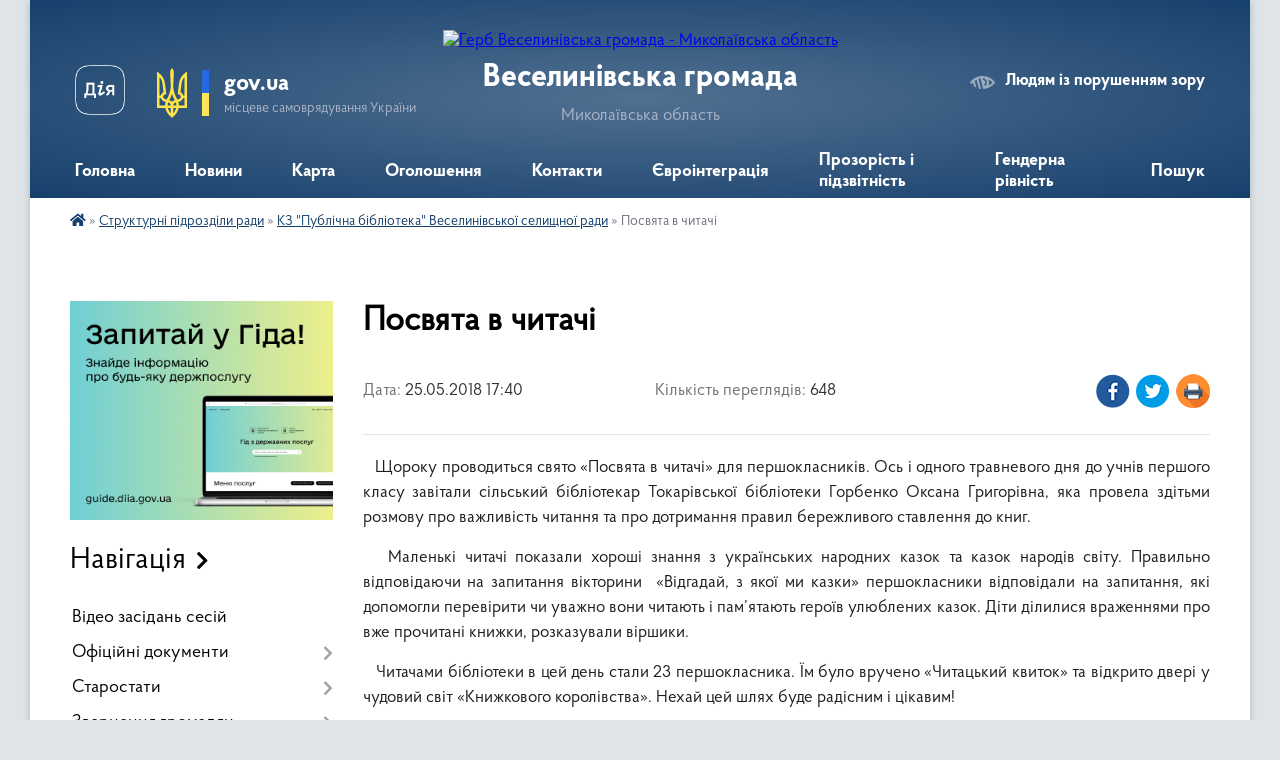

--- FILE ---
content_type: text/html; charset=UTF-8
request_url: https://veselynivska-gromada.gov.ua/news/1527259254/
body_size: 20860
content:
<!DOCTYPE html>
<html lang="uk">
<head>
	<!--[if IE]><meta http-equiv="X-UA-Compatible" content="IE=edge"><![endif]-->
	<meta charset="utf-8">
	<meta name="viewport" content="width=device-width, initial-scale=1">
	<!--[if IE]><script>
		document.createElement('header');
		document.createElement('nav');
		document.createElement('main');
		document.createElement('section');
		document.createElement('article');
		document.createElement('aside');
		document.createElement('footer');
		document.createElement('figure');
		document.createElement('figcaption');
	</script><![endif]-->
	<title>Посвята в читачі | Веселинівська громада Миколаївська область</title>
	<meta name="description" content="   Щороку проводиться свято &amp;laquo;Посвята в читачі&amp;raquo; для першокласників. Ось і одного травневого дня до учнів першого класу завітали сільський бібліотекар Токарівської бібліотеки Горбенко Оксана Григорівна, яка провела здіть">
	<meta name="keywords" content="Посвята, в, читачі, |, Веселинівська, громада, Миколаївська, область">

	
		<meta property="og:image" content="https://rada.info/upload/users_files/04376044/2b407ee0f275dc12d8125fc3111ec93f.jpg">
	<meta property="og:image:width" content="2620">
	<meta property="og:image:height" content="1362">
			<meta property="og:title" content="Посвята в читачі">
			<meta property="og:description" content="&amp;nbsp; &amp;nbsp;Щороку проводиться свято &amp;laquo;Посвята в читачі&amp;raquo; для першокласників. Ось і одного травневого дня до учнів першого класу завітали сільський бібліотекар Токарівської бібліотеки Горбенко Оксана Григорівна, яка провела здітьми розмову про важливість читання та про дотримання правил бережливого ставлення до книг.">
			<meta property="og:type" content="article">
	<meta property="og:url" content="https://veselynivska-gromada.gov.ua/news/1527259254/">
		
		<link rel="apple-touch-icon" sizes="57x57" href="https://gromada.org.ua/apple-icon-57x57.png">
	<link rel="apple-touch-icon" sizes="60x60" href="https://gromada.org.ua/apple-icon-60x60.png">
	<link rel="apple-touch-icon" sizes="72x72" href="https://gromada.org.ua/apple-icon-72x72.png">
	<link rel="apple-touch-icon" sizes="76x76" href="https://gromada.org.ua/apple-icon-76x76.png">
	<link rel="apple-touch-icon" sizes="114x114" href="https://gromada.org.ua/apple-icon-114x114.png">
	<link rel="apple-touch-icon" sizes="120x120" href="https://gromada.org.ua/apple-icon-120x120.png">
	<link rel="apple-touch-icon" sizes="144x144" href="https://gromada.org.ua/apple-icon-144x144.png">
	<link rel="apple-touch-icon" sizes="152x152" href="https://gromada.org.ua/apple-icon-152x152.png">
	<link rel="apple-touch-icon" sizes="180x180" href="https://gromada.org.ua/apple-icon-180x180.png">
	<link rel="icon" type="image/png" sizes="192x192"  href="https://gromada.org.ua/android-icon-192x192.png">
	<link rel="icon" type="image/png" sizes="32x32" href="https://gromada.org.ua/favicon-32x32.png">
	<link rel="icon" type="image/png" sizes="96x96" href="https://gromada.org.ua/favicon-96x96.png">
	<link rel="icon" type="image/png" sizes="16x16" href="https://gromada.org.ua/favicon-16x16.png">
	<link rel="manifest" href="https://gromada.org.ua/manifest.json">
	<meta name="msapplication-TileColor" content="#ffffff">
	<meta name="msapplication-TileImage" content="https://gromada.org.ua/ms-icon-144x144.png">
	<meta name="theme-color" content="#ffffff">
	
	
		<meta name="robots" content="">
	
    <link rel="preload" href="https://cdnjs.cloudflare.com/ajax/libs/font-awesome/5.9.0/css/all.min.css" as="style">
	<link rel="stylesheet" href="https://cdnjs.cloudflare.com/ajax/libs/font-awesome/5.9.0/css/all.min.css" integrity="sha512-q3eWabyZPc1XTCmF+8/LuE1ozpg5xxn7iO89yfSOd5/oKvyqLngoNGsx8jq92Y8eXJ/IRxQbEC+FGSYxtk2oiw==" crossorigin="anonymous" referrerpolicy="no-referrer" />

    <link rel="preload" href="//gromada.org.ua/themes/km2/css/styles_vip.css?v=3.34" as="style">
	<link rel="stylesheet" href="//gromada.org.ua/themes/km2/css/styles_vip.css?v=3.34">
	<link rel="stylesheet" href="//gromada.org.ua/themes/km2/css/5957/theme_vip.css?v=1769305085">
	
		<!--[if lt IE 9]>
	<script src="https://oss.maxcdn.com/html5shiv/3.7.2/html5shiv.min.js"></script>
	<script src="https://oss.maxcdn.com/respond/1.4.2/respond.min.js"></script>
	<![endif]-->
	<!--[if gte IE 9]>
	<style type="text/css">
		.gradient { filter: none; }
	</style>
	<![endif]-->

</head>
<body class="">

	<a href="#top_menu" class="skip-link link" aria-label="Перейти до головного меню (Alt+1)" accesskey="1">Перейти до головного меню (Alt+1)</a>
	<a href="#left_menu" class="skip-link link" aria-label="Перейти до бічного меню (Alt+2)" accesskey="2">Перейти до бічного меню (Alt+2)</a>
    <a href="#main_content" class="skip-link link" aria-label="Перейти до головного вмісту (Alt+3)" accesskey="3">Перейти до текстового вмісту (Alt+3)</a>




	
	<div class="wrap">
		
		<header>
			<div class="header_wrap">
				<div class="logo">
					<a href="https://veselynivska-gromada.gov.ua/" id="logo" class="form_2">
						<img src="https://rada.info/upload/users_files/04376044/gerb/veselynivskiy-rayon.png" alt="Герб Веселинівська громада - Миколаївська область">
					</a>
				</div>
				<div class="title">
					<div class="slogan_1">Веселинівська громада</div>
					<div class="slogan_2">Миколаївська область</div>
				</div>
				<div class="gov_ua_block">
					<a class="diia" href="https://diia.gov.ua/" target="_blank" rel="nofollow" title="Державні послуги онлайн"><img src="//gromada.org.ua/themes/km2/img/diia.png" alt="Логотип Diia"></a>
					<img src="//gromada.org.ua/themes/km2/img/gerb.svg" class="gerb" alt="Герб України">
					<span class="devider"></span>
					<div class="title">
						<b>gov.ua</b>
						<span>місцеве самоврядування України</span>
					</div>
				</div>
								<div class="alt_link">
					<a href="#" rel="nofollow" title="Режим високої контастності" onclick="return set_special('54cc799758ca7d9d59f83869bc55b037c1fc85f4');">Людям із порушенням зору</a>
				</div>
								
				<section class="top_nav">
					<nav class="main_menu" id="top_menu">
						<ul>
														<li class="">
								<a href="https://veselynivska-gromada.gov.ua/main/"><span>Головна</span></a>
																							</li>
														<li class="">
								<a href="https://veselynivska-gromada.gov.ua/news/"><span>Новини</span></a>
																							</li>
														<li class="">
								<a href="https://veselynivska-gromada.gov.ua/karta-09-41-52-04-02-2025/"><span>Карта</span></a>
																							</li>
														<li class="">
								<a href="https://veselynivska-gromada.gov.ua/ogoloshennya-15-20-14-01-09-2016/"><span>Оголошення</span></a>
																							</li>
														<li class=" has-sub">
								<a href="https://veselynivska-gromada.gov.ua/feedback/"><span>Контакти</span></a>
																<button onclick="return show_next_level(this);" aria-label="Показати підменю"></button>
																								<ul>
																		<li>
										<a href="https://veselynivska-gromada.gov.ua/policejskij-oficer-gromadi-14-04-56-31-05-2024/">Поліцейський офіцер громади</a>
																													</li>
																										</ul>
															</li>
														<li class=" has-sub">
								<a href="https://veselynivska-gromada.gov.ua/evrointegraciya-10-54-34-17-03-2022/"><span>Євроінтеграція</span></a>
																<button onclick="return show_next_level(this);" aria-label="Показати підменю"></button>
																								<ul>
																		<li>
										<a href="https://veselynivska-gromada.gov.ua/oficijni-dokumenti-10-56-04-17-03-2022/">Офіційні документи</a>
																													</li>
																		<li>
										<a href="https://veselynivska-gromada.gov.ua/vidnosini-ukrainaes-10-56-43-17-03-2022/">Відносини Україна-ЄС</a>
																													</li>
																		<li>
										<a href="https://veselynivska-gromada.gov.ua/es-osnovni-vidomosti-11-07-46-17-03-2022/">ЄС: основні відомості</a>
																													</li>
																		<li>
										<a href="https://veselynivska-gromada.gov.ua/korisni-posilannya-11-10-03-17-03-2022/">Корисні посилання</a>
																													</li>
																										</ul>
															</li>
														<li class="">
								<a href="https://veselynivska-gromada.gov.ua/publichni-zakupivli-12-48-58-22-11-2023/"><span>Прозорість і підзвітність</span></a>
																							</li>
														<li class="">
								<a href="https://veselynivska-gromada.gov.ua/genderna-rivnist-09-57-26-30-04-2025/"><span>Гендерна рівність</span></a>
																							</li>
																				</ul>
					</nav>
					&nbsp;
					<button class="menu-button" id="open-button"><i class="fas fa-bars"></i> Меню сайту</button>
					<a href="https://veselynivska-gromada.gov.ua/search/" rel="nofollow" class="search_button">Пошук</a>
				</section>
				
			</div>
		</header>
				
		<section class="bread_crumbs">
		<div xmlns:v="http://rdf.data-vocabulary.org/#"><a href="https://veselynivska-gromada.gov.ua/" title="Головна сторінка"><i class="fas fa-home"></i></a> &raquo; <a href="https://veselynivska-gromada.gov.ua/strukturni-pidrozdili-radi-13-37-24-12-11-2024/">Структурні підрозділи ради</a> &raquo; <a href="https://veselynivska-gromada.gov.ua/more_news2/" aria-current="page">КЗ "Публічна бібліотека" Веселинівської селищної ради</a>  &raquo; <span>Посвята в читачі</span></div>
	</section>
	
	<section class="center_block">
		<div class="row">
			<div class="grid-25 fr">
				<aside>
				
										<div class="diia_guide">
						<a href="https://guide.diia.gov.ua/" rel="nofollow" target="_blank" title="Гід державних послуг"><img src="https://gromada.org.ua/upload/diia_guide.jpg" alt="Банер - гід державних послуг"></a>
					</div>
									
										<div class="sidebar_title">Навігація</div>
										
					<nav class="sidebar_menu" id="left_menu">
						<ul>
														<li class="">
								<a href="https://veselynivska-gromada.gov.ua/video-zasidan-sesij-11-58-00-16-08-2024/"><span>Відео засідань сесій</span></a>
																							</li>
														<li class=" has-sub">
								<a href="https://veselynivska-gromada.gov.ua/docs/"><span>Офіційні документи</span></a>
																<button onclick="return show_next_level(this);" aria-label="Показати підменю"></button>
																								<ul>
																		<li class="">
										<a href="https://veselynivska-gromada.gov.ua/statut-veselinivskoi-selischnoi-radi-14-07-21-03-05-2017/"><span>Статут Веселинівської селищної ради</span></a>
																													</li>
																		<li class="">
										<a href="https://veselynivska-gromada.gov.ua/strategiya-rozvitku-veselinivskoi-obednanoi-teritorialnoi-gromadi-na-20182025-roki-1549012796/"><span>Стратегія розвитку Веселинівської селищної ради на 2021-2027 роки</span></a>
																													</li>
																		<li class=" has-sub">
										<a href="https://veselynivska-gromada.gov.ua/rozporyadzhennya-selischnogo-golovi-23-55-51-29-01-2016/"><span>Розпорядження селищного голови</span></a>
																				<button onclick="return show_next_level(this);" aria-label="Показати підменю"></button>
																														<ul>
																						<li><a href="https://veselynivska-gromada.gov.ua/2024-rik-13-11-50-12-11-2024/"><span>2024 рік</span></a></li>
																						<li><a href="https://veselynivska-gromada.gov.ua/2021-rik-11-37-59-19-03-2021/"><span>2021 рік</span></a></li>
																						<li><a href="https://veselynivska-gromada.gov.ua/rozporyadzhennya-vid-02072018-1530538720/"><span>Розпорядження від 02.07.2018</span></a></li>
																						<li><a href="https://veselynivska-gromada.gov.ua/rozporyadzhennya-02032017-09-27-31-02-03-2017/"><span>Розпорядження від 02.03.2017</span></a></li>
																						<li><a href="https://veselynivska-gromada.gov.ua/rozporyadzhennya-vid-12122016-10-10-18-13-12-2016/"><span>Розпорядження від 12.12.2016</span></a></li>
																						<li><a href="https://veselynivska-gromada.gov.ua/07112016-13-52-42-07-11-2016/"><span>Розпорядження від 07.11.2016</span></a></li>
																						<li><a href="https://veselynivska-gromada.gov.ua/rozporyadzhennya-vid-241016-14-51-16-25-10-2016/"><span>Розпорядження від 24.10.16</span></a></li>
																						<li><a href="https://veselynivska-gromada.gov.ua/rozporyadzhennya-vid-02092016-13-27-28-02-09-2016/"><span>Розпорядження від 02.09.2016</span></a></li>
																						<li><a href="https://veselynivska-gromada.gov.ua/rozporyadzhennya-vid-01082016-07-47-59-05-08-2016/"><span>Розпорядження від 01.08.2016</span></a></li>
																						<li><a href="https://veselynivska-gromada.gov.ua/rozporyadzhennya-vid-28072016-14-52-01-29-07-2016/"><span>Розпорядження від 28.07.2016</span></a></li>
																						<li><a href="https://veselynivska-gromada.gov.ua/rozporyadzhennyay-vyd-23062016r-13-57-00-29-06-2016/"><span>Розпорядження від 23.06.2016р</span></a></li>
																						<li><a href="https://veselynivska-gromada.gov.ua/rozporyadzhennya-vid-010216-13-28-39-08-04-2016/"><span>Розпорядження від 01.02.2016</span></a></li>
																						<li><a href="https://veselynivska-gromada.gov.ua/rozporyadzhennya-vid-01012016-09-38-36-15-02-2016/"><span>Розпорядження від 01.01.2016</span></a></li>
																																</ul>
																			</li>
																		<li class=" has-sub">
										<a href="https://veselynivska-gromada.gov.ua/rishennya-vikonavchogo-komitetu-23-48-32-29-01-2016/"><span>Рішення виконавчого комітету 20.01.2016-23.08.2019 роки</span></a>
																				<button onclick="return show_next_level(this);" aria-label="Показати підменю"></button>
																														<ul>
																						<li><a href="https://veselynivska-gromada.gov.ua/rishennya-vikonavchogo-komitetu-vid-23082019-1567772449/"><span>Рішення Виконавчого комітету від 23.08.2019</span></a></li>
																						<li><a href="https://veselynivska-gromada.gov.ua/rishennya-vikonavchogo-komitetu-vid-14082019-1567772404/"><span>Рішення Виконавчого комітету від 14.08.2019</span></a></li>
																						<li><a href="https://veselynivska-gromada.gov.ua/rishennya-vikonavchogo-komitetu-vid-12082019-1567772341/"><span>Рішення Виконавчого комітету від 12.08.2019</span></a></li>
																						<li><a href="https://veselynivska-gromada.gov.ua/rishennya-vikonavchogo-komitetu-vid-23072019-1567772170/"><span>Рішення Виконавчого комітету від 23.07.2019</span></a></li>
																						<li><a href="https://veselynivska-gromada.gov.ua/rishennya-vikonavchogo-komitetu-vid-15072019-1563263796/"><span>Рішення Виконавчого комітету від 15.07.2019</span></a></li>
																						<li><a href="https://veselynivska-gromada.gov.ua/rishennya-vikonavchogo-komitetu-vid-02072019-1567772269/"><span>Рішення Виконавчого комітету від 02.07.2019</span></a></li>
																						<li><a href="https://veselynivska-gromada.gov.ua/rishennya-vikonavchogo-komitetu-vid-18062019-1562055612/"><span>Рішення Виконавчого комітету від 18.06.2019</span></a></li>
																						<li><a href="https://veselynivska-gromada.gov.ua/rishennya-vikonavchogo-komitetu-vid-03062019-1562053872/"><span>Рішення Виконавчого комітету від 03.06.2019</span></a></li>
																						<li><a href="https://veselynivska-gromada.gov.ua/rishennya-vikonavchogo-komitetu-vid-31052019-1562053155/"><span>Рішення Виконавчого комітету від 31.05.2019</span></a></li>
																						<li><a href="https://veselynivska-gromada.gov.ua/rishennya-vikonavchogo-komitetu-vid-27052019-1558964387/"><span>Рішення Виконавчого комітету від 27.05.2019</span></a></li>
																						<li><a href="https://veselynivska-gromada.gov.ua/rishennya-vikonavchogo-komitetu-vid-21052019-1562053462/"><span>Рішення Виконавчого комітету від 21.05.2019</span></a></li>
																						<li><a href="https://veselynivska-gromada.gov.ua/rishennya-vikonavchogo-komitetu-vid-03052019-1558614259/"><span>Рішення Виконавчого комітету від 03.05.2019</span></a></li>
																						<li><a href="https://veselynivska-gromada.gov.ua/rishennya-vikonavchogo-komitetu-vid-23042019-1558614001/"><span>Рішення Виконавчого комітету від 23.04.2019</span></a></li>
																						<li><a href="https://veselynivska-gromada.gov.ua/rishennya-vikonavchogo-komitetu-vid-08042019-1558613338/"><span>Рішення Виконавчого комітету від 08.04.2019</span></a></li>
																						<li><a href="https://veselynivska-gromada.gov.ua/rishennya-vikonavchogo-komitetu-vid-02042019-1558609047/"><span>Рішення Виконавчого комітету від 02.04.2019</span></a></li>
																						<li><a href="https://veselynivska-gromada.gov.ua/rishennya-vikonavchogo-komitetu-vid-25032019-1554986469/"><span>Рішення Виконавчого комітету від 25.03.2019</span></a></li>
																						<li><a href="https://veselynivska-gromada.gov.ua/rishennya-vikonkomu-vid-05032019-1551854833/"><span>Рішення Виконавчого комітету від 05.03.2019</span></a></li>
																						<li><a href="https://veselynivska-gromada.gov.ua/rishennya-vikonavchogo-komitetu-vid-25022019-1551361206/"><span>Рішення Виконавчого комітету від 25.02.2019</span></a></li>
																						<li><a href="https://veselynivska-gromada.gov.ua/rishennya-vikonkomu-vid-06022019-1551361105/"><span>Рішення виконкому від 06.02.2019</span></a></li>
																						<li><a href="https://veselynivska-gromada.gov.ua/rishennya-vikonavchogo-komitetu-vid-04022019-1549286078/"><span>Рішення Виконавчого комітету від 04.02.2019</span></a></li>
																						<li><a href="https://veselynivska-gromada.gov.ua/rishennya-vikonavchogo-komitetu-vid-28012019-1549546198/"><span>Рішення Виконавчого комітету від 28.01.2019</span></a></li>
																						<li><a href="https://veselynivska-gromada.gov.ua/rishennya-vikonavchogo-komitetu-vid-14012019-1549545008/"><span>Рішення Виконавчого комітету від 14.01.2019</span></a></li>
																						<li><a href="https://veselynivska-gromada.gov.ua/rishennya-vikonavchogo-komitetu-vid-21122018-1547715208/"><span>Рішення Виконавчого комітету від 21.12.2018</span></a></li>
																						<li><a href="https://veselynivska-gromada.gov.ua/rishennya-vikonavchogo-komitetu-vid-19122018-1547714699/"><span>Рішення Виконавчого комітету від 19.12.2018</span></a></li>
																						<li><a href="https://veselynivska-gromada.gov.ua/rishennya-vikonavchogo-komitetu-vid-14122019-1547713874/"><span>Рішення Виконавчого комітету від 14.12.2018</span></a></li>
																						<li><a href="https://veselynivska-gromada.gov.ua/rishennya-vikonavchogo-komitetu-vid-10122018-1547713159/"><span>Рішення Виконавчого комітету від 10.12.2018</span></a></li>
																						<li><a href="https://veselynivska-gromada.gov.ua/rishennya-vikonkomu-vid-03122018-1547709133/"><span>Рішення Виконавчого комітету від 03.12.2018</span></a></li>
																						<li><a href="https://veselynivska-gromada.gov.ua/rishennya-vikonavchogo-komitetu-vid-26112018-roku-1544104208/"><span>Рішення Виконавчого комітету від 26.11.2018 року</span></a></li>
																						<li><a href="https://veselynivska-gromada.gov.ua/rishennya-vikonavchogo-komitetu-vid-19112018-roku-1544103529/"><span>Рішення Виконавчого комітету від 19.11.2018 року</span></a></li>
																						<li><a href="https://veselynivska-gromada.gov.ua/rishennya-vikonavchogo-komitetu-vid-29102018-roku-1544102499/"><span>Рішення Виконавчого комітету від 29.10.2018 року</span></a></li>
																						<li><a href="https://veselynivska-gromada.gov.ua/rishennya-vikonavchogo-komitetu-vid-22102018-roku-1544101811/"><span>Рішення Виконавчого комітету від 22.10.2018 року</span></a></li>
																						<li><a href="https://veselynivska-gromada.gov.ua/rishennya-vikonavchogo-komitetu-vid-17102018-roku-1544101524/"><span>Рішення Виконавчого комітету від 17.10.2018 року</span></a></li>
																						<li><a href="https://veselynivska-gromada.gov.ua/rishennya-vikonavchogo-komitetu-vid-08102018-roku-1544101347/"><span>Рішення Виконавчого комітету від 08.10.2018 року</span></a></li>
																						<li><a href="https://veselynivska-gromada.gov.ua/rishennya-vikonavchogo-komitetu-vid-24092018-roku-1538636684/"><span>Рішення Виконавчого комітету від 24.09.2018 року</span></a></li>
																						<li><a href="https://veselynivska-gromada.gov.ua/rishennya-vikonavchogo-komitetu-vid-14092018-roku-1538636492/"><span>Рішення Виконавчого комітету від 14.09.2018 року</span></a></li>
																						<li><a href="https://veselynivska-gromada.gov.ua/rishennya-vikonavchogo-komitetu-vid-07092018-roku-1538636402/"><span>Рішення Виконавчого комітету від 07.09.2018 року</span></a></li>
																						<li><a href="https://veselynivska-gromada.gov.ua/rishennya-vikonavchogo-komitetu-vid-31082018-roku-1538635539/"><span>Рішення Виконавчого комітету від 31.08.2018 року</span></a></li>
																						<li><a href="https://veselynivska-gromada.gov.ua/rishennya-vikonkomu-vid-20082018-roku-1535546164/"><span>Рішення Виконавчого комітету від 20.08.2018 року</span></a></li>
																						<li><a href="https://veselynivska-gromada.gov.ua/rishennya-vikonavchogo-komitetu-vid-07082018-1538633592/"><span>Рішення Виконавчого комітету від 07.08.2018</span></a></li>
																						<li><a href="https://veselynivska-gromada.gov.ua/rishennya-vikonkomu-vid-30072018-1534144171/"><span>Рішення виконкому від 30.07.2018</span></a></li>
																						<li><a href="https://veselynivska-gromada.gov.ua/rishennya-vikonkomu-vid-17072018-1534144135/"><span>Рішення виконкому від 17.07.2018</span></a></li>
																						<li><a href="https://veselynivska-gromada.gov.ua/rishennya-vikonkomu-vid-04072018-1534144110/"><span>Рішення виконкому від 04.07.2018</span></a></li>
																						<li><a href="https://veselynivska-gromada.gov.ua/rishennya-vikonkomu-vid-26062018-1534144077/"><span>Рішення виконкому від 26.06.2018</span></a></li>
																						<li><a href="https://veselynivska-gromada.gov.ua/rishennya-vikonkomu-vid-18062018-1534144010/"><span>Рішення виконкому від 18.06.2018</span></a></li>
																						<li><a href="https://veselynivska-gromada.gov.ua/rishennya-vikonkomu-vid-12062018-1531479495/"><span>Рішення виконкому від 12.06.2018</span></a></li>
																						<li><a href="https://veselynivska-gromada.gov.ua/rishennya-vikonkomu-vid-31052018-1531479367/"><span>Рішення виконкому від 31.05.2018</span></a></li>
																						<li><a href="https://veselynivska-gromada.gov.ua/rishennya-vikonkomu-vid-29052018-1531478641/"><span>Рішення виконкому від 29.05.2018</span></a></li>
																						<li><a href="https://veselynivska-gromada.gov.ua/rishennya-vikonkomu-vid-21052018-1531478428/"><span>Рішення виконкому від 21.05.2018</span></a></li>
																						<li><a href="https://veselynivska-gromada.gov.ua/rishennya-vikonkomu-vid-04052018-1531471684/"><span>Рішення виконкому від 04.05.2018</span></a></li>
																						<li><a href="https://veselynivska-gromada.gov.ua/rishennya-vikonkomu-vid-23042018-1527661874/"><span>Рішення виконкому від 23.04.2018</span></a></li>
																						<li><a href="https://veselynivska-gromada.gov.ua/rishennya-vikonkomu-vid-02042018-1527659573/"><span>Рішення виконкому від 02.04.2018</span></a></li>
																						<li><a href="https://veselynivska-gromada.gov.ua/rishennya-vikonkomu-vid-13042018-1527661023/"><span>Рішення виконкому від 13.04.2018</span></a></li>
																						<li><a href="https://veselynivska-gromada.gov.ua/rishennya-vikonkomu-vid-13042018-1523867693/"><span>Рішення виконкому від 18.04.2018</span></a></li>
																						<li><a href="https://veselynivska-gromada.gov.ua/rishennya-vikonkomu-vid-26032018-1522937483/"><span>Рішення виконкому від 26.03.2018</span></a></li>
																						<li><a href="https://veselynivska-gromada.gov.ua/rishennya-vikonkomu-vid-12032018-1522935859/"><span>Рішення виконкому від 12.03.2018</span></a></li>
																						<li><a href="https://veselynivska-gromada.gov.ua/rishennya-vikonkomu-vid-05032018-1522931915/"><span>Рішення виконкому від 05.03.2018</span></a></li>
																						<li><a href="https://veselynivska-gromada.gov.ua/rishennya-vikonkomu-vid-050218-14-18-09-15-02-2018/"><span>Рішення виконкому від 05.02.18</span></a></li>
																						<li><a href="https://veselynivska-gromada.gov.ua/rishennya-vikonkomu-vid-290118-14-15-26-15-02-2018/"><span>Рішення виконкому від 29.01.18</span></a></li>
																						<li><a href="https://veselynivska-gromada.gov.ua/rishennya-vikonkomu-vid-280118-14-44-42-24-01-2018/"><span>Рішення виконкому від 09.01.18</span></a></li>
																						<li><a href="https://veselynivska-gromada.gov.ua/rishennya-vikonkomu-vid-27122017-roku-14-43-40-24-01-2018/"><span>Рішення виконкому від 27.12.2017</span></a></li>
																						<li><a href="https://veselynivska-gromada.gov.ua/rishennya-vikonkomu-vid-18122017-16-35-13-20-12-2017/"><span>Рішення виконкому від 18.12.2017</span></a></li>
																						<li><a href="https://veselynivska-gromada.gov.ua/rishennya-vikonkomu-vid-061217-18-56-09-15-12-2017/"><span>Рішення виконкому від 06.12.17</span></a></li>
																						<li><a href="https://veselynivska-gromada.gov.ua/rishennya-vikonkomu-vid-231117-18-41-55-15-12-2017/"><span>Рішення виконкому від 23.11.17</span></a></li>
																						<li><a href="https://veselynivska-gromada.gov.ua/rishennya-vikonkomu-vid-17112017-18-39-58-15-12-2017/"><span>Рішення виконкому від 17.11.2017</span></a></li>
																						<li><a href="https://veselynivska-gromada.gov.ua/rishennya-vikonkomu-vid-131117-18-34-44-15-12-2017/"><span>Рішення виконкому від 13.11.17</span></a></li>
																						<li><a href="https://veselynivska-gromada.gov.ua/rishennya-vikonkomu-vid-061117-18-29-34-15-12-2017/"><span>Рішення виконкому від 06.11.17</span></a></li>
																						<li><a href="https://veselynivska-gromada.gov.ua/rishennya-vikonkomu-vid-231017-18-15-47-15-12-2017/"><span>Рішення виконкому від 23.10.17</span></a></li>
																						<li><a href="https://veselynivska-gromada.gov.ua/rishennya-vikonkomu-vid-021017-18-11-40-15-12-2017/"><span>Рішення виконкому від 02.10.17</span></a></li>
																						<li><a href="https://veselynivska-gromada.gov.ua/rishennya-vikonkomu-vid-250917-17-57-00-15-12-2017/"><span>Рішення виконкому від 25.09.17</span></a></li>
																						<li><a href="https://veselynivska-gromada.gov.ua/rishennya-vikonkomu-vid-220917-17-45-30-15-12-2017/"><span>Рішення виконкому від 22.09.17</span></a></li>
																						<li><a href="https://veselynivska-gromada.gov.ua/rishennya-vikonkomu-vid-180917-17-38-36-15-12-2017/"><span>Рішення виконкому від 18.09.17</span></a></li>
																						<li><a href="https://veselynivska-gromada.gov.ua/rishennya-vikonkomu-vid-040917-17-20-59-15-12-2017/"><span>Рішення виконкому від 04.09.17</span></a></li>
																						<li><a href="https://veselynivska-gromada.gov.ua/rishennya-vikonkomu-vid-280817-17-14-08-15-12-2017/"><span>Рішення виконкому від 28.08.17</span></a></li>
																						<li><a href="https://veselynivska-gromada.gov.ua/rishennya-vikonkomu-vid-140817-17-04-00-15-12-2017/"><span>Рішення виконкому від  14.08.17</span></a></li>
																						<li><a href="https://veselynivska-gromada.gov.ua/rishennya-vikonkomu-vid-310717-11-04-57-04-08-2017/"><span>Рішення виконкому від 31.07.17</span></a></li>
																						<li><a href="https://veselynivska-gromada.gov.ua/rishennya-vikonkomu-vid-280717-16-42-28-15-12-2017/"><span>Рішення виконкому від 28.07.17</span></a></li>
																						<li><a href="https://veselynivska-gromada.gov.ua/rishennya-vikonkomu-vid-170717-11-03-23-04-08-2017/"><span>Рішення виконкому від 17.07.17</span></a></li>
																						<li><a href="https://veselynivska-gromada.gov.ua/rishennya-vikonkomu-vid-100717-11-02-56-04-08-2017/"><span>Рішення виконкому від 10.07.17</span></a></li>
																						<li><a href="https://veselynivska-gromada.gov.ua/rishennya-vikonkomu-vid-030717-11-02-19-04-08-2017/"><span>Рішення виконкому від 03.07.17</span></a></li>
																						<li><a href="https://veselynivska-gromada.gov.ua/rishennya-vikonkomu-vid-260617-11-01-36-04-08-2017/"><span>Рішення виконкому від 26.06.17</span></a></li>
																						<li><a href="https://veselynivska-gromada.gov.ua/rishennya-vikonkomu-vid-190617-11-01-02-04-08-2017/"><span>Рішення виконкому від 19.06.17</span></a></li>
																						<li><a href="https://veselynivska-gromada.gov.ua/rishennya-vikonkomu-vid-120617-11-00-18-04-08-2017/"><span>Рішення виконкому від 12.06.17</span></a></li>
																						<li><a href="https://veselynivska-gromada.gov.ua/rishennya-vikonkomu-vid-020617-10-59-45-04-08-2017/"><span>Рішення виконкому від 02.06.17</span></a></li>
																						<li><a href="https://veselynivska-gromada.gov.ua/rishennya-vikonkomu-vid-290517-10-58-13-04-08-2017/"><span>Рішення виконкому від 29.05.17</span></a></li>
																						<li><a href="https://veselynivska-gromada.gov.ua/rishennya-vikonkomu-vid-150517-10-49-21-04-08-2017/"><span>Рішення виконкому від 15.05.17</span></a></li>
																						<li><a href="https://veselynivska-gromada.gov.ua/rishennya-vikonkomu-vid-280417-10-43-04-04-08-2017/"><span>Рішення виконкому від 03.05.17</span></a></li>
																						<li><a href="https://veselynivska-gromada.gov.ua/rishennya-vikonkomu-vid-280417-10-42-17-04-08-2017/"><span>Рішення виконкому від 28.04.17</span></a></li>
																						<li><a href="https://veselynivska-gromada.gov.ua/rishennya-vikonkomu-vid-200417-10-31-48-04-08-2017/"><span>Рішення виконкому від 20.04.17</span></a></li>
																						<li><a href="https://veselynivska-gromada.gov.ua/rishennya-vikonkomu-vid-180417-10-27-51-04-08-2017/"><span>Рішення виконкому від 18.04.17</span></a></li>
																						<li><a href="https://veselynivska-gromada.gov.ua/rishennya-vikonkomu-vid-240317-10-23-36-04-08-2017/"><span>Рішення виконкому від 24.03.17</span></a></li>
																						<li><a href="https://veselynivska-gromada.gov.ua/rishennya-vikonkomu-vid-210317-09-58-58-04-08-2017/"><span>Рішення виконкому від 21.03.17</span></a></li>
																						<li><a href="https://veselynivska-gromada.gov.ua/rishennya-vikonkomu-vid-200117-09-44-07-04-08-2017/"><span>Рішення виконкому від 03.03.17</span></a></li>
																						<li><a href="https://veselynivska-gromada.gov.ua/rishennya-vikonkomu-vid-24022017-10-54-28-17-03-2017/"><span>Рішення виконкому від 24.02.2017</span></a></li>
																						<li><a href="https://veselynivska-gromada.gov.ua/rishennya-vikonkomu-vid-03022017-09-00-03-20-03-2017/"><span>Рішення виконкому від 03.02.2017</span></a></li>
																						<li><a href="https://veselynivska-gromada.gov.ua/rishennya-vikonkomu-vid-27012017-08-55-39-20-03-2017/"><span>Рішення виконкому від 27.01.2017</span></a></li>
																						<li><a href="https://veselynivska-gromada.gov.ua/rishennya-vikonkomu-vid-20012017-09-51-12-17-03-2017/"><span>Рішення виконкому від 20.01.2017</span></a></li>
																						<li><a href="https://veselynivska-gromada.gov.ua/rishennya-vikonkomu-vid-23032016-13-57-50-28-03-2016/"><span>Рішення виконкому від 23.03.16</span></a></li>
																						<li><a href="https://veselynivska-gromada.gov.ua/rishennya-vikonkomu-za-280116-08-16-26-05-02-2016/"><span>Рішення виконкому від 28.01.16</span></a></li>
																						<li><a href="https://veselynivska-gromada.gov.ua/rishennya-vikonavchogo-komitetu-vid-16092019-1570619437/"><span>Рішення Виконавчого комітету від 16.09.2019</span></a></li>
																						<li><a href="https://veselynivska-gromada.gov.ua/rishennya-vikonavchogo-komitetu-vid-16092019-1570619511/"><span>Рішення Виконавчого комітету від 16.09.2019</span></a></li>
																						<li><a href="https://veselynivska-gromada.gov.ua/rishennya-vikonkomu-vid-200116-08-18-40-05-02-2016/"><span>Рішення виконкому від 20.01.16</span></a></li>
																																</ul>
																			</li>
																		<li class=" has-sub">
										<a href="https://veselynivska-gromada.gov.ua/rishennya-selischnoi-radi-16-12-30-29-02-2016/"><span>Рішення селищної ради 18.02.2016-19.06.2019</span></a>
																				<button onclick="return show_next_level(this);" aria-label="Показати підменю"></button>
																														<ul>
																						<li><a href="https://veselynivska-gromada.gov.ua/rishennya-selischnoi-radi-vid-19062019-roku-1562766637/"><span>Рішення селищної ради від 19.06.2019 року</span></a></li>
																						<li><a href="https://veselynivska-gromada.gov.ua/rishennya-selischnoi-radi-vid-14052019-roku-1558679220/"><span>Рішення селищної ради від 14.05.2019 року</span></a></li>
																						<li><a href="https://veselynivska-gromada.gov.ua/rishennya-selischnoi-radi-vid-18042019-roku-1558678411/"><span>Рішення селищної ради від 18.04.2019 року</span></a></li>
																						<li><a href="https://veselynivska-gromada.gov.ua/rishennya-selischnoi-radi-vid-05022019-roku-1549960904/"><span>Рішення селищної ради від 05.02.2019 року</span></a></li>
																						<li><a href="https://veselynivska-gromada.gov.ua/rishennya-selischnoi-radi-vid-13122018-roku-1545399143/"><span>Рішення селищної ради від 13.12.2018 року</span></a></li>
																						<li><a href="https://veselynivska-gromada.gov.ua/rishennya-selischnoi-radi-vid-15112018-roku-1542896708/"><span>Рішення селищної ради від 15.11.2018 року</span></a></li>
																						<li><a href="https://veselynivska-gromada.gov.ua/rishennya-selischnoi-radi-vid-11102018-roku-1540214099/"><span>Рішення селищної ради від 11.10.2018 року</span></a></li>
																						<li><a href="https://veselynivska-gromada.gov.ua/rishennya-selischnoi-radi-vid-27082018-roku-1535546246/"><span>Рішення селищної ради від 21.08.2018 року</span></a></li>
																						<li><a href="https://veselynivska-gromada.gov.ua/rishennya-selischnoi-radi-vid-05072018-roku-1531232840/"><span>Рішення селищної ради від 05.07.2018 року</span></a></li>
																						<li><a href="https://veselynivska-gromada.gov.ua/rishennya-selischnoi-radi-vid-26062018-roku-1531229025/"><span>Рішення селищної ради від 26.06.2018 року</span></a></li>
																						<li><a href="https://veselynivska-gromada.gov.ua/rishennya-selischnoi-radi-vid-13042018-roku-1524662112/"><span>Рішення селищної ради від 13.04.2018 року</span></a></li>
																						<li><a href="https://veselynivska-gromada.gov.ua/rishennya-selischnoi-radi-vid-09022018-roku-11-32-54-27-02-2018/"><span>Рішення селищної ради від 09.02.2018 року</span></a></li>
																						<li><a href="https://veselynivska-gromada.gov.ua/rishennya-selischnoi-radi-vid-20122017-14-53-07-21-12-2017/"><span>Рішення селищної ради від 20.12.2017</span></a></li>
																						<li><a href="https://veselynivska-gromada.gov.ua/rishennya-selischnoi-radi-vid-15122017-roku-14-49-49-21-12-2017/"><span>Рішення селищної ради від 15.12.2017 року</span></a></li>
																						<li><a href="https://veselynivska-gromada.gov.ua/rishennya-sesii-selischnoi-radi-vid-20102017-14-30-27-08-12-2017/"><span>Рішення сесії селищної ради від 20.11.2017</span></a></li>
																						<li><a href="https://veselynivska-gromada.gov.ua/rishennya-sesii-selischnoi-radi-vid-07112017-14-28-16-08-12-2017/"><span>Рішення сесії селищної ради від 07.11.2017</span></a></li>
																						<li><a href="https://veselynivska-gromada.gov.ua/rishennya-sesii-selischnoi-radi-vid-12102017-21-55-46-13-10-2017/"><span>Рішення сесії селищної ради від 12.10.2017</span></a></li>
																						<li><a href="https://veselynivska-gromada.gov.ua/rishennya-selischnoi-radi-vid-15092017-roku-11-13-26-18-10-2017/"><span>Рішення селищної ради від 15.09.2017 року</span></a></li>
																						<li><a href="https://veselynivska-gromada.gov.ua/rishennya-selischnoi-radi-vid-22082017-15-00-51-07-09-2017/"><span>Рішення селищної ради від 22.08.2017</span></a></li>
																						<li><a href="https://veselynivska-gromada.gov.ua/rishennya-selischnoi-radi-vid-26072017-14-46-50-07-09-2017/"><span>Рішення селищної ради від 26.07.2017</span></a></li>
																						<li><a href="https://veselynivska-gromada.gov.ua/rishennya-selischnoi-radi-vid-13072017-14-35-39-25-07-2017/"><span>Рішення селищної ради від 13.07.2017</span></a></li>
																						<li><a href="https://veselynivska-gromada.gov.ua/rishennya-selischnoi-radi-vid-15062017-14-10-41-21-06-2017/"><span>Рішення селищної ради від 15.06.2017</span></a></li>
																						<li><a href="https://veselynivska-gromada.gov.ua/rishennya-selischnoi-radi-vid-24052017-11-18-51-31-05-2017/"><span>Рішення селищної ради від 24.05.2017</span></a></li>
																						<li><a href="https://veselynivska-gromada.gov.ua/rishennya-selischnoi-radi-vid-12042017-10-08-10-25-04-2017/"><span>Рішення селищної ради від 12.04.2017</span></a></li>
																						<li><a href="https://veselynivska-gromada.gov.ua/rishennya-vid-3bereznya-2017r-09-49-26-15-03-2017/"><span>Рішення від селищної ради від 03.03 2017</span></a></li>
																						<li><a href="https://veselynivska-gromada.gov.ua/rishennya-16-ljutogo-2017-roku-15-56-13-28-02-2017/"><span>Рішення селищної ради від 16.02.2017 року</span></a></li>
																						<li><a href="https://veselynivska-gromada.gov.ua/rishennya-05-sichnya-2017-roku-14-59-52-28-02-2017/"><span>Рішення селищної ради від 05.01.2017 року</span></a></li>
																						<li><a href="https://veselynivska-gromada.gov.ua/rishennya-29-grudnya-2016-roku-14-45-40-28-02-2017/"><span>Рішення  селищної ради від 29.12.2016 року</span></a></li>
																						<li><a href="https://veselynivska-gromada.gov.ua/rishennya-23-grudnya-2016-roku-14-27-20-28-02-2017/"><span>Рішення селищної ради від 23.12.2016 року</span></a></li>
																						<li><a href="https://veselynivska-gromada.gov.ua/rishennya-selischnoi-radi-vid-03102016-roku-14-46-32-07-10-2016/"><span>Рішення селищної ради від 03.10.2016 року</span></a></li>
																						<li><a href="https://veselynivska-gromada.gov.ua/rishennya-selischnoi-radi-vid-06092016-roku-10-57-59-07-09-2016/"><span>Рішення селищної ради від 06.09.2016 року</span></a></li>
																						<li><a href="https://veselynivska-gromada.gov.ua/rishennya-selischnoi-radi-vid-10082016-roku-08-44-11-11-08-2016/"><span>Рішення селищної ради від 10.08.2016 року</span></a></li>
																						<li><a href="https://veselynivska-gromada.gov.ua/rishennya-selischnoi-radi-vid-29072016-roku-14-56-48-29-07-2016/"><span>Рішення селищної ради від 29.07.2016 року</span></a></li>
																						<li><a href="https://veselynivska-gromada.gov.ua/rishennya-selischnoi-radi-vid-21072016-roku-11-35-18-22-07-2016/"><span>Рішення селищної ради від 21.07.2016 року</span></a></li>
																						<li><a href="https://veselynivska-gromada.gov.ua/rishennya-selischnoi-radi-vid-18022016-roku-08-29-08-08-07-2016/"><span>Рішення селищної ради від 06.07.2016 року</span></a></li>
																						<li><a href="https://veselynivska-gromada.gov.ua/rishennya-selischnoi-radi-vid-19052016-roku-10-48-53-26-05-2016/"><span>Рішення селищної ради від 19.05.2016 року</span></a></li>
																						<li><a href="https://veselynivska-gromada.gov.ua/rishennya-selischnoi-radi-vid-22032016-13-55-13-23-03-2016/"><span>Рішення селищної ради від 22.03.2016 року</span></a></li>
																						<li><a href="https://veselynivska-gromada.gov.ua/rishennya-selischnoi-radi-vid-18-ljutogo-2016-roku-16-17-27-29-02-2016/"><span>Рішення селищної ради від 18.02.2016 року</span></a></li>
																																</ul>
																			</li>
																		<li class=" has-sub">
										<a href="https://veselynivska-gromada.gov.ua/proekti-rishen-sesii-08-43-18-24-03-2017/"><span>Проекти рішень сесії 2016-2019</span></a>
																				<button onclick="return show_next_level(this);" aria-label="Показати підменю"></button>
																														<ul>
																						<li><a href="https://veselynivska-gromada.gov.ua/proekti-rishen-hhhi-sesii-vosmogo-sklikannya-1567691875/"><span>Проекти рішень ХХХІ сесії восьмого скликання</span></a></li>
																						<li><a href="https://veselynivska-gromada.gov.ua/proekti-rishen-hhh-sesii-vosmogo-sklikannya-1564055468/"><span>Проекти рішень ХХХ сесії восьмого скликання</span></a></li>
																						<li><a href="https://veselynivska-gromada.gov.ua/proekti-rishen-hih-sesii-selischnoi-radi-vosmogo-sklikannya-1562306975/"><span>Проекти рішень ХХІХ сесії селищної ради восьмого скликання</span></a></li>
																						<li><a href="https://veselynivska-gromada.gov.ua/proekti-rishen-hhviii-sesii-selischnoi-radi-vosmogo-sklikannya-1559653913/"><span>Проекти рішень ХХVІІІ сесії селищної ради восьмого скликання</span></a></li>
																						<li><a href="https://veselynivska-gromada.gov.ua/proekti-rishen-hhvii-sesii-selischnoi-radi-vosmogo-sklikannya-1557149194/"><span>Проекти рішень ХХVІІ сесії селищної ради восьмого скликання</span></a></li>
																						<li><a href="https://veselynivska-gromada.gov.ua/proekti-rishen-hhvi-sesii-selischnoi-radi-vosmogo-sklikannya-1554299686/"><span>Проекти рішень ХХVІ сесії селищної ради восьмого скликання</span></a></li>
																						<li><a href="https://veselynivska-gromada.gov.ua/proekti-rishen-hhv-sesii-selischnoi-radi-vosmogo-sklikannya-1548242688/"><span>Проекти рішень ХХV сесії селищної ради восьмого скликання</span></a></li>
																						<li><a href="https://veselynivska-gromada.gov.ua/proekti-rishen-hhiv-sesii-selischnoi-radi-vosmogo-sklikannya-1543500706/"><span>Проекти рішень ХХІV сесії селищної ради восьмого скликання</span></a></li>
																						<li><a href="https://veselynivska-gromada.gov.ua/proekti-rishen-hhiii-sesii-selischnoi-radi-vosmogo-sklikannya-1541509573/"><span>Проекти рішень ХХІІІ сесії селищної ради восьмого скликання</span></a></li>
																						<li><a href="https://veselynivska-gromada.gov.ua/proekti-rishen-hhii-sesii-selischnoi-radi-vosmogo-sklikannya-1538133076/"><span>Проекти рішень ХХІІ сесії селищної ради восьмого скликання</span></a></li>
																						<li><a href="https://veselynivska-gromada.gov.ua/proekti-rishen-hhi-sesii-selischnoi-radi-vosmogo-sklikannya-1533706628/"><span>Проекти рішень ХХІ сесії селищної ради восьмого скликання</span></a></li>
																						<li><a href="https://veselynivska-gromada.gov.ua/proekti-rishen-hh-sesii-selischnoi-radi-vosmogo-sklikannya-1530624584/"><span>Проекти рішень ХХ сесії селищної ради восьмого скликання</span></a></li>
																						<li><a href="https://veselynivska-gromada.gov.ua/proekti-rishen-hih-sesii-selischnoi-radi-vosmogo-sklikannya-1528291073/"><span>Проекти рішень ХІХ сесії селищної ради восьмого скликання</span></a></li>
																						<li><a href="https://veselynivska-gromada.gov.ua/proekti-rishen-hviii-sesii-selischnoi-radi-vosmogo-sklikannya-1522332068/"><span>Проекти рішень ХVІІІ сесії селищної ради восьмого скликання</span></a></li>
																						<li><a href="https://veselynivska-gromada.gov.ua/proekti-rishen-hvii-sesii-selischnoi-radi-vosmogo-sklikannya-16-52-17-25-01-2018/"><span>Проекти рішень ХVІІ сесії селищної ради восьмого скликання</span></a></li>
																						<li><a href="https://veselynivska-gromada.gov.ua/proekti-rishen-hvi-sesii-selischnoi-radi-vosmogo-sklikannya-14-46-18-08-12-2017/"><span>Проекти рішень ХVІ сесії селищної ради восьмого скликання</span></a></li>
																						<li><a href="https://veselynivska-gromada.gov.ua/proekti-rishen-hii-sesii-selischnoi-radi-vosmogo-sklikannya-15-12-17-07-09-2017/"><span>Проекти рішень ХІІ сесії селищної ради восьмого скликання</span></a></li>
																						<li><a href="https://veselynivska-gromada.gov.ua/proekti-rishen-hi-pozachergovoi-sesii-selischnoi-radi-vosmogo-sklikannya-15-00-12-18-08-2017/"><span>Проекти рішень ХІ сесії селищної ради восьмого скликання</span></a></li>
																						<li><a href="https://veselynivska-gromada.gov.ua/proekti-rishen-h-pozachergovoi-sesii-selischnoi-radi-vosmogo-sklikannya-13-48-30-25-07-2017/"><span>Проекти рішень Х позачергової сесії селищної ради восьмого скликання</span></a></li>
																																</ul>
																			</li>
																		<li class=" has-sub">
										<a href="https://veselynivska-gromada.gov.ua/spisoki-poimennogo-golosuvannya-13-30-09-22-03-2016/"><span>Поіменне голосування 2016-2019</span></a>
																				<button onclick="return show_next_level(this);" aria-label="Показати підменю"></button>
																														<ul>
																						<li><a href="https://veselynivska-gromada.gov.ua/spiski-poimennogo-golosuvannya-sesii-selischnoi-radi-za-12092019-1568295259/"><span>Списки поіменного голосування сесії селищної ради за 12.09.2019</span></a></li>
																						<li><a href="https://veselynivska-gromada.gov.ua/spiski-poimennogo-golosuvannya-sesii-selischnoi-radi-za-05082019-1565011753/"><span>Списки поіменного голосування сесії селищної ради за 05.08.2019</span></a></li>
																						<li><a href="https://veselynivska-gromada.gov.ua/spiski-poimennogo-golosuvannya-sesii-selischnoi-radi-za-10072019-1562766952/"><span>Списки поіменного голосування сесії селищної ради за 10.07.2019</span></a></li>
																						<li><a href="https://veselynivska-gromada.gov.ua/spiski-poimennogo-golosuvannya-sesii-selischnoi-radi-za-19062019-1560946570/"><span>Списки поіменного голосування сесії селищної ради за 19.06.2019</span></a></li>
																						<li><a href="https://veselynivska-gromada.gov.ua/spiski-poimennogo-golosuvannya-sesii-selischnoi-radi-za-14052019-1557830390/"><span>Списки поіменного голосування сесії селищної ради за 14.05.2019</span></a></li>
																						<li><a href="https://veselynivska-gromada.gov.ua/spiski-poimennogo-golosuvannya-sesii-selischnoi-radi-za-18042019-1555591792/"><span>Списки поіменного голосування сесії селищної ради за 18.04.2019</span></a></li>
																						<li><a href="https://veselynivska-gromada.gov.ua/spiski-poimennogo-golosuvannya-sesii-selischnoi-radi-za-05022019-1549372687/"><span>Списки поіменного голосування сесії селищної ради за 05.02.2019</span></a></li>
																						<li><a href="https://veselynivska-gromada.gov.ua/spiski-poimennogo-golosuvannya-sesii-selischnoi-radi-za-13122018-1544711461/"><span>Списки поіменного голосування сесії селищної ради за 13.12.2018</span></a></li>
																						<li><a href="https://veselynivska-gromada.gov.ua/spiski-poimennogo-golosuvannya-sesii-selischnoi-radi-za-15112018-1542290777/"><span>Списки поіменного голосування сесії селищної ради за 15.11.2018</span></a></li>
																						<li><a href="https://veselynivska-gromada.gov.ua/spiski-poimennogo-golosuvannya-sesii-selischnoi-radi-za-11102018-1539264319/"><span>Списки поіменного голосування сесії селищної ради за 11.10.2018</span></a></li>
																						<li><a href="https://veselynivska-gromada.gov.ua/spiski-poimennogo-golosuvannya-sesii-selischnoi-radi-za-21082018-1534852227/"><span>Списки поіменного голосування сесії селищної ради за 21.08.2018</span></a></li>
																						<li><a href="https://veselynivska-gromada.gov.ua/spiski-poimennogo-golosuvannya-sesii-selischnoi-radi-za-05072018-1530794500/"><span>Списки поіменного голосування сесії селищної ради за 05.07.2018</span></a></li>
																						<li><a href="https://veselynivska-gromada.gov.ua/spiski-poimennogo-golosuvannya-sesii-selischnoi-radi-za-26062018-1530016774/"><span>Списки поіменного голосування сесії селищної ради за 26.06.2018</span></a></li>
																						<li><a href="https://veselynivska-gromada.gov.ua/spiski-poimennogo-golosuvannya-sesii-selischnoi-radi-za-13042018-1523623483/"><span>Списки поіменного голосування сесії селищної ради за 13.04.2018</span></a></li>
																						<li><a href="https://veselynivska-gromada.gov.ua/spiski-poimennogo-golosuvannya-sesii-selischnoi-radi-za-09022018-21-26-53-09-02-2018/"><span>Списки поіменного голосування сесії селищної ради за 09.02.2018</span></a></li>
																						<li><a href="https://veselynivska-gromada.gov.ua/spiski-poimennogo-golosuvannya-sesii-selischnoi-radi-za-20122017-15-04-24-20-12-2017/"><span>Списки поіменного голосування сесії селищної ради за 20.12.2017</span></a></li>
																						<li><a href="https://veselynivska-gromada.gov.ua/spiski-poimennogo-golosuvannya-sesii-selischnoi-radi-za-15122017-15-43-51-15-12-2017/"><span>Списки поіменного голосування сесії селищної ради за 15.12.2017</span></a></li>
																						<li><a href="https://veselynivska-gromada.gov.ua/spiski-poimennogo-golosuvannya-sesii-selischnoi-radi-za-20112017-16-36-33-20-11-2017/"><span>Списки поіменного голосування сесії селищної ради за 20.11.2017</span></a></li>
																						<li><a href="https://veselynivska-gromada.gov.ua/spiski-poimennogo-golosuvannya-sesii-selischnoi-radi-za-071117-14-36-35-07-11-2017/"><span>Списки поіменного голосування сесії селищної ради за 07.11.17</span></a></li>
																						<li><a href="https://veselynivska-gromada.gov.ua/spiski-poimennogo-golosuvannya-sesii-selischnoi-radi-za-121017-22-14-56-12-10-2017/"><span>Списки поіменного голосування сесії селищної ради за 12.10.17</span></a></li>
																						<li><a href="https://veselynivska-gromada.gov.ua/spiski-poimennogo-golosuvannya-sesii-selischnoi-radi-za-150917-18-27-56-15-09-2017/"><span>Списки поіменного голосування сесії селищної ради за 15.09.17</span></a></li>
																						<li><a href="https://veselynivska-gromada.gov.ua/spiski-poimennogo-golosuvannya-sesii-selischnoi-radi-za-260817-14-38-30-22-08-2017/"><span>Списки поіменного голосування сесії селищної ради за 22.08.17</span></a></li>
																						<li><a href="https://veselynivska-gromada.gov.ua/spiski-poimennogo-golosuvannya-sesii-selischnoi-radi-za-260717-13-31-27-26-07-2017/"><span>Списки поіменного голосування сесії  селищної ради за 26.07.17</span></a></li>
																						<li><a href="https://veselynivska-gromada.gov.ua/spiski-poimennogo-golosuvannya-sesii-selischnoi-radi-za-130717-16-43-40-13-07-2017/"><span>Списки поіменного голосування сесії  селищної ради за 13.07.17</span></a></li>
																						<li><a href="https://veselynivska-gromada.gov.ua/spiski-poimennogo-golosuvannya-sesii-selischnoi-radi-za-150617-08-37-35-16-06-2017/"><span>Списки поіменного голосування сесії  селищної ради за 15.06.17</span></a></li>
																						<li><a href="https://veselynivska-gromada.gov.ua/spiski-poimennogo-golosuvannya-sesii-selischnoi-radi-za-240517-14-32-56-24-05-2017/"><span>Списки поіменного голосування сесії  селищної ради за 24.05.17</span></a></li>
																						<li><a href="https://veselynivska-gromada.gov.ua/poimenne-golosuvannya-12-kvitnya-2017r-15-20-14-12-04-2017/"><span>Списки поіменного голосування сесії  селищної ради за 12.04.2017</span></a></li>
																						<li><a href="https://veselynivska-gromada.gov.ua/spiski-poimennogo-golosuvannya-sesii-selischnoi-radi-za-03032017-14-40-30-03-03-2017/"><span>Списки поіменного голосування сесії селищної ради за 03.03.2017</span></a></li>
																						<li><a href="https://veselynivska-gromada.gov.ua/spiski-poimennogo-golosuvannya-sesii-selischnoi-radi-za-16022017-20-04-44-16-02-2017/"><span>Списки поіменного голосування сесії селищної ради за 16.02.2017</span></a></li>
																						<li><a href="https://veselynivska-gromada.gov.ua/spiski-poimennogo-golosuvannya-sesii-selischnoi-radi-za-05012017-08-58-45-06-01-2017/"><span>Списки поіменного голосування сесії селищної ради за 05.01.2017</span></a></li>
																						<li><a href="https://veselynivska-gromada.gov.ua/spiski-poimennogo-golosuvannya-sesii-selischnoi-radi-za-291216-14-04-54-29-12-2016/"><span>Списки поіменного голосування сесії селищної ради за 29.12.16</span></a></li>
																						<li><a href="https://veselynivska-gromada.gov.ua/spiski-poimennogo-golosuvannya-sesii-selischnoi-radi-za-161216-14-30-31-16-12-2016/"><span>Списки поіменного голосування сесії селищної ради за 16.12.16</span></a></li>
																						<li><a href="https://veselynivska-gromada.gov.ua/spiski-poimennogo-golosuvannya-sesii-selischnoi-radi-za-021216-09-26-41-06-12-2016/"><span>Списки поіменного голосування сесії селищної ради за 02.12.16</span></a></li>
																						<li><a href="https://veselynivska-gromada.gov.ua/cpiski-poimennogo-golosuvannya-sesii-selischnoi-radi-za-151116-16-19-05-15-11-2016/"><span>Cписки поіменного голосування сесії селищної ради за 15.11.16</span></a></li>
																						<li><a href="https://veselynivska-gromada.gov.ua/spisoki-poimennogo-golosuvannya-sesii-selischnoi-radi-za-060916-11-00-12-07-09-2016/"><span>Списки поіменного голосування сесії селищної ради за 06.09.16</span></a></li>
																						<li><a href="https://veselynivska-gromada.gov.ua/spiski-poimennogo-golosuvannya-sesii-selischnoi-radi-za-031016-08-55-09-05-10-2016/"><span>Списки поіменного голосування сесії селищної ради за 03.10.16</span></a></li>
																						<li><a href="https://veselynivska-gromada.gov.ua/spiski-poimennogo-golosuvannya-sesii-selischnoi-radi-za-10082016-16-17-39-10-08-2016/"><span>Списки поіменного голосування сесії селищної ради за 10.08.2016</span></a></li>
																						<li><a href="https://veselynivska-gromada.gov.ua/spisoki-poimennogo-golosuvannya-sesii-selischnoi-radi-za-290716-15-48-13-29-07-2016/"><span>Списки поіменного голосування сесії селищної ради за 29.07.16</span></a></li>
																						<li><a href="https://veselynivska-gromada.gov.ua/spisoki-poimennogo-golosuvannya-sesii-selischnoi-radi-za-210716-15-26-43-21-07-2016/"><span>Списки поіменного голосування сесії селищної ради за 21.07.16</span></a></li>
																						<li><a href="https://veselynivska-gromada.gov.ua/spisoki-poimennogo-golosuvannya-sesii-selischnoi-radi-za-060716-17-01-18-06-07-2016/"><span>Списки поіменного голосування сесії селищної ради за 06.07.16</span></a></li>
																						<li><a href="https://veselynivska-gromada.gov.ua/spisoki-poimennogo-golosuvannya-sesii-selischnoi-radi-za-19052016r-15-48-29-19-05-2016/"><span>Списки поіменного голосування сесії селищної ради за 19.05.2016р</span></a></li>
																						<li><a href="https://veselynivska-gromada.gov.ua/spisoki-poimennogo-golosuvannya-sesii-selischnoi-radi-za-22032016r-15-34-54-22-03-2016/"><span>Списки поіменного голосування сесії селищної ради за 22.03.2016р</span></a></li>
																																</ul>
																			</li>
																										</ul>
															</li>
														<li class=" has-sub">
								<a href="https://veselynivska-gromada.gov.ua/starostati-10-30-22-28-04-2025/"><span>Старостати</span></a>
																<button onclick="return show_next_level(this);" aria-label="Показати підменю"></button>
																								<ul>
																		<li class="">
										<a href="https://veselynivska-gromada.gov.ua/richni-zviti-starost-za-2024-rik-10-35-30-28-04-2025/"><span>Річні звіти старост за 2024 рік</span></a>
																													</li>
																										</ul>
															</li>
														<li class=" has-sub">
								<a href="https://veselynivska-gromada.gov.ua/zvernennya-gromadyan-13-39-02-11-09-2025/"><span>Звернення громадян</span></a>
																<button onclick="return show_next_level(this);" aria-label="Показати підменю"></button>
																								<ul>
																		<li class="">
										<a href="https://veselynivska-gromada.gov.ua/normativnopravova-baza-13-41-35-11-09-2025/"><span>Нормативно-правова база</span></a>
																													</li>
																		<li class="">
										<a href="https://veselynivska-gromada.gov.ua/grafiki-prijomu-gromadyan-13-41-54-11-09-2025/"><span>Графіки прийому громадян</span></a>
																													</li>
																		<li class="">
										<a href="https://veselynivska-gromada.gov.ua/zrazki-zayav-13-42-58-11-09-2025/"><span>Зразки заяв</span></a>
																													</li>
																		<li class="">
										<a href="https://veselynivska-gromada.gov.ua/robota-iz-zvernennyami-gromadyan-13-43-28-11-09-2025/"><span>Робота із зверненнями громадян</span></a>
																													</li>
																										</ul>
															</li>
														<li class="">
								<a href="https://veselynivska-gromada.gov.ua/majno-komunalnoi-vlasnosti-15-09-18-02-04-2025/"><span>Майно комунальної власності</span></a>
																							</li>
														<li class=" has-sub">
								<a href="https://veselynivska-gromada.gov.ua/dlya-vijskovosluzhbovciv-veteraniv-ta-ih-rodin-10-37-12-11-03-2025/"><span>Для військовослужбовців, ветеранів та їх родин</span></a>
																<button onclick="return show_next_level(this);" aria-label="Показати підменю"></button>
																								<ul>
																		<li class="">
										<a href="https://veselynivska-gromada.gov.ua/novini-10-30-45-29-12-2025/"><span>НОВИНИ</span></a>
																													</li>
																										</ul>
															</li>
														<li class="">
								<a href="https://veselynivska-gromada.gov.ua/rada-bezbarernosti-10-58-56-24-03-2025/"><span>Рада безбар'єрності</span></a>
																							</li>
														<li class=" has-sub">
								<a href="https://veselynivska-gromada.gov.ua/strukturni-pidrozdili-derzhavnih-organiv-14-32-09-12-11-2024/"><span>Структурні підрозділи державних органів</span></a>
																<button onclick="return show_next_level(this);" aria-label="Показати підменю"></button>
																								<ul>
																		<li class="">
										<a href="https://veselynivska-gromada.gov.ua/informaciya-vid-gu-pfu-v-mikolaivskij-oblasti-13-42-43-08-02-2023/"><span>Інформація від ГУ ПФУ в Миколаївській області</span></a>
																													</li>
																		<li class="">
										<a href="https://veselynivska-gromada.gov.ua/golovne-upravlinnya-derzhprodspozhivsluzhbi-v-mikolaivskij-oblasti-informue-09-19-18-24-01-2023/"><span>ГУ Держпродспоживслужби в Миколаївській області інформує</span></a>
																													</li>
																		<li class="">
										<a href="https://veselynivska-gromada.gov.ua/upravlinnya-sbu-v-mikolaivskij-oblasti-1543822612/"><span>Управління СБУ в Миколаївській області</span></a>
																													</li>
																		<li class="">
										<a href="https://veselynivska-gromada.gov.ua/arhivnij-viddil-voznesenskoi-rajderzhadministracii-10-25-26-03-10-2025/"><span>Архівний відділ Вознесенської райдержадміністрації</span></a>
																													</li>
																		<li class=" has-sub">
										<a href="https://veselynivska-gromada.gov.ua/upravlinnya-derzhavnoi-kaznachejskoi-sluzhbi-ukraini-u-veselinivskomu-rajoni-mikolaivskoi-oblasti-16-10-44-02-11-2017/"><span>Управління Державної казначейської служби України у Веселинівському районі Миколаївської області</span></a>
																				<button onclick="return show_next_level(this);" aria-label="Показати підменю"></button>
																														<ul>
																						<li><a href="https://veselynivska-gromada.gov.ua/upravlinnya-informue-1549357857/"><span>Управління інформує</span></a></li>
																																</ul>
																			</li>
																		<li class=" has-sub">
										<a href="https://veselynivska-gromada.gov.ua/veselinivskij-rajonnij-viddil-z-pitan-probacii-11-41-48-11-01-2018/"><span>Вознесенський районний сектор № 1 філії Державної установи "Центр пробації" в Миколаївській, Донецькій, Луганській та Херсонській областей</span></a>
																				<button onclick="return show_next_level(this);" aria-label="Показати підменю"></button>
																														<ul>
																						<li><a href="https://veselynivska-gromada.gov.ua/novini-11-16-56-17-03-2021/"><span>НОВИНИ</span></a></li>
																						<li><a href="https://veselynivska-gromada.gov.ua/lekcii-z-pravovoi-obiznanosti-dlya-uchniv-navchalnih-zakladiv-gromadi-1544606590/"><span>Лекції з правової обізнаності для учнів навчальних закладів громади</span></a></li>
																																</ul>
																			</li>
																		<li class=" has-sub">
										<a href="https://veselynivska-gromada.gov.ua/derzhavna-sluzhba-ukraini-z-pitan-praci-1539160904/"><span>Державна служба України з питань праці</span></a>
																				<button onclick="return show_next_level(this);" aria-label="Показати підменю"></button>
																														<ul>
																						<li><a href="https://veselynivska-gromada.gov.ua/korisna-informaciya-1546079528/"><span>Корисна  інформація</span></a></li>
																						<li><a href="https://veselynivska-gromada.gov.ua/naslidki-nelegalizovanih-trudovih-vidnosin-dlya-najmanih-pracivnikiv-1545829007/"><span>НАСЛІДКИ НЕЛЕГАЛІЗОВАНИХ ТРУДОВИХ ВІДНОСИН ДЛЯ НАЙМАНИХ ПРАЦІВНИКІВ</span></a></li>
																						<li><a href="https://veselynivska-gromada.gov.ua/poryadok-zdijsnennya-derzhavnogo-kontrolju-za-doderzhannyam-zakonodavstva-pro-pracju-1545829163/"><span>Порядок здійснення державного контролю за додержанням законодавства про працю</span></a></li>
																						<li><a href="https://veselynivska-gromada.gov.ua/rozmiri-shtrafiv-za-porushennya-zakonodavstva-pro-pracju-u-2019-roci-1545829322/"><span>Розміри штрафів за порушення законодавства про працю у 2019 році.</span></a></li>
																						<li><a href="https://veselynivska-gromada.gov.ua/yaki-same-dokumenti-mozhut-zacikaviti-inspektora praci-1545829680/"><span>Які саме документи можуть зацікавити інспектора праці?</span></a></li>
																						<li><a href="https://veselynivska-gromada.gov.ua/veselinivska-selischna-rada-nadae-informaciju-schodo-realizacii-oms-povnovazhen-z-kontrolju-za-doderzhannyam-zakonodavstva-pro-pracju-1539161213/"><span>Веселинівська селищна рада надає інформацію щодо реалізації ОМС повноважень з контролю за додержанням законодавства про працю</span></a></li>
																						<li><a href="https://veselynivska-gromada.gov.ua/yak-organi-miscevogo-samovryaduvannya-mozhut-borotisya-z-zarplatoju-v-konvertah-i-chomu-ce-im-potribno-1539161349/"><span>Як органи місцевого самоврядування можуть боротися з зарплатою «в конвертах» і чому це їм потрібно</span></a></li>
																						<li><a href="https://veselynivska-gromada.gov.ua/inspekcijne-vidviduvannya-yak-forma-derzhavnogo-kontrolju-1551365601/"><span>Інспекційне відвідування як форма державного контролю</span></a></li>
																																</ul>
																			</li>
																		<li class="">
										<a href="https://veselynivska-gromada.gov.ua/veselinivske-bjuro-pravovoi-dopomogi-16-08-23-09-01-2020/"><span>Веселинівське бюро правової допомоги Вознесенського місцевого центру з надання БВПД</span></a>
																													</li>
																										</ul>
															</li>
														<li class="active has-sub">
								<a href="https://veselynivska-gromada.gov.ua/strukturni-pidrozdili-radi-13-37-24-12-11-2024/"><span>Структурні підрозділи ради</span></a>
																<button onclick="return show_next_level(this);" aria-label="Показати підменю"></button>
																								<ul>
																		<li class="">
										<a href="https://veselynivska-gromada.gov.ua/perelikiv-proektiv-yaki-finansuvalisya-za-rahunok-vkazanoi-subvencii-u-2019-roci-11-49-42-20-12-2019/"><span>Фінансовий відділ Веселинівської селищної ради</span></a>
																													</li>
																		<li class="">
										<a href="https://veselynivska-gromada.gov.ua/viddil-z-pitan-rozvitku-infrastrukturi-zhitlovokomunalnogo-gospodarstva-blagoustroju-ta-investicij-veselinivskoi-selischnoi-radi-09-43-23-13-01-2026/"><span>Відділ з питань розвитку інфраструктури, житлово-комунального господарства, благоустрою та інвестицій  Веселинівської селищної ради</span></a>
																													</li>
																		<li class=" has-sub">
										<a href="https://veselynivska-gromada.gov.ua/gromadski-organizacii-23-54-43-29-01-2016/"><span>Відділ містобудування, архітектури та земельних відносин</span></a>
																				<button onclick="return show_next_level(this);" aria-label="Показати підменю"></button>
																														<ul>
																						<li><a href="https://veselynivska-gromada.gov.ua/nakazi-viddilu-mistobuduvannya-ta-arhitekturi-09-34-05-25-12-2023/"><span>Накази відділу містобудування та архітектури</span></a></li>
																						<li><a href="https://veselynivska-gromada.gov.ua/reestr-mistobudivnih-umov-ta-obmezhen-veselinivskoi-gromadi-09-40-47-09-04-2021/"><span>Реестр містобудівних умов та обмежень Веселинівської громади</span></a></li>
																						<li><a href="https://veselynivska-gromada.gov.ua/investicijnij-atlas-nadrokoristuvacha-09-57-25-20-02-2020/"><span>Інвестиційний атлас надрокористувача</span></a></li>
																																</ul>
																			</li>
																		<li class=" has-sub">
										<a href="https://veselynivska-gromada.gov.ua/zhitlove-budivnictvo-1524662181/"><span>Житлове Будівництво</span></a>
																				<button onclick="return show_next_level(this);" aria-label="Показати підменю"></button>
																														<ul>
																						<li><a href="https://veselynivska-gromada.gov.ua/shlyahi-zabezpechennya-gromadyan-zhitlom-1549632427/"><span>ШЛЯХИ ЗАБЕЗПЕЧЕННЯ ГРОМАДЯН ЖИТЛОМ</span></a></li>
																																</ul>
																			</li>
																		<li class="">
										<a href="https://veselynivska-gromada.gov.ua/komunalne-nekomercijne-pidpriemstvo-veselinivska-rajonna-likarnya-veselinivskoi-selischnoi-radi-15-08-55-09-04-2025/"><span>Комунальне некомерційне підприємство «Веселинівська районна лікарня» Веселинівської селищної ради</span></a>
																													</li>
																		<li class="">
										<a href="https://veselynivska-gromada.gov.ua/komunalne-nekomercijne-pidpriemstvo-veselinivskij-centr-pervinnoi-medikosanitarnoi-dopomogi-veselinivskoi-selischnoi-radi-mikolaivskoi-oblas-10-57-33-11-04-2025/"><span>Комунальне некомерційне підприємство «Веселинівський центр первинної медико-санітарної допомоги» Веселинівської селищної ради Миколаївської області</span></a>
																													</li>
																		<li class="">
										<a href="https://veselynivska-gromada.gov.ua/kp-veselinivskij-vodokanal-08-50-53-14-04-2025/"><span>КП "Веселинівський водоканал"</span></a>
																													</li>
																		<li class="">
										<a href="https://veselynivska-gromada.gov.ua/centr-nadannya-administrativnih-poslug-veselinivskoi-selischnoi-radi-11-14-56-16-03-2021/"><span>Центр надання адміністративних послуг Веселинівської селищної ради</span></a>
																													</li>
																		<li class=" has-sub">
										<a href="https://veselynivska-gromada.gov.ua/viddil-osviti-simi-molodi-ta-sportu-veselinivskoi-selischnoi-radi-15-49-33-05-12-2017/"><span>Управління освіти, культури, туризму, сім'ї, молоді та спорту Веселинівської селищної ради</span></a>
																				<button onclick="return show_next_level(this);" aria-label="Показати підменю"></button>
																														<ul>
																						<li><a href="https://veselynivska-gromada.gov.ua/publichni-zakupivli-10-51-25-26-03-2025/"><span>Публічні закупівлі</span></a></li>
																						<li><a href="https://veselynivska-gromada.gov.ua/novini-12-56-39-29-03-2023/"><span>НОВИНИ</span></a></li>
																						<li><a href="https://veselynivska-gromada.gov.ua/zakladi-osviti-11-16-11-10-01-2018/"><span>Заклади освіти</span></a></li>
																						<li><a href="https://veselynivska-gromada.gov.ua/nakazi-11-05-37-09-05-2022/"><span>Накази</span></a></li>
																						<li><a href="https://veselynivska-gromada.gov.ua/pasporti-bjudzhetnih-program-1529583979/"><span>Паспорти бюджетних програм</span></a></li>
																						<li><a href="https://veselynivska-gromada.gov.ua/zviti-pro-vikonannya-pasportiv-bjudzhetnih-program-1529583392/"><span>Звіти про виконання паспортів бюджетних програм</span></a></li>
																						<li><a href="https://veselynivska-gromada.gov.ua/nadhodzhennya-i-vikoristannya-sponsorskih-koshtiv-zzso-ta-zdo-1553692853/"><span>Надходження і використання спонсорських коштів ЗЗСО та ЗДО</span></a></li>
																						<li><a href="https://veselynivska-gromada.gov.ua/finansova-zvitnist-viddilu-osviti-simi-molodi-ta-sportu-veselinivskoi-selischnoi-radi-15-54-55-05-12-2017/"><span>Фінансова звітність управління  освіти, культури,туризму, сім'ї, молоді та спорту Веселинівської селищної ради</span></a></li>
																																</ul>
																			</li>
																		<li class="">
										<a href="https://veselynivska-gromada.gov.ua/centr-nadannya-socialnih-poslug-veselinivskoi-selischnoi-radi-13-59-36-19-02-2020/"><span>КУ "Центр надання соціальних послуг" Веселинівської селищної ради</span></a>
																													</li>
																		<li class="active">
										<a href="https://veselynivska-gromada.gov.ua/more_news2/"><span>КЗ "Публічна бібліотека" Веселинівської селищної ради</span></a>
																													</li>
																		<li class=" has-sub">
										<a href="https://veselynivska-gromada.gov.ua/komunalna-sfera-13-10-12-12-07-2017/"><span>Комунальна сфера</span></a>
																				<button onclick="return show_next_level(this);" aria-label="Показати підменю"></button>
																														<ul>
																						<li><a href="https://veselynivska-gromada.gov.ua/kp-veselinivskij-vodopostach-13-12-00-12-07-2017/"><span>КП "Веселинівський водопостач"</span></a></li>
																						<li><a href="https://veselynivska-gromada.gov.ua/kp-veselinivskij-vodokanal-13-12-33-12-07-2017/"><span>КП "Веселинівський водоканал"</span></a></li>
																						<li><a href="https://veselynivska-gromada.gov.ua/sluzhba-blagoustroju-13-14-35-12-07-2017/"><span>Служба благоустрою</span></a></li>
																																</ul>
																			</li>
																		<li class=" has-sub">
										<a href="https://veselynivska-gromada.gov.ua/sluzhba-u-spravah-ditej-veselinivskoi-selischnoi-radi-mikolaivskoi-oblasti-20-25-26-01-09-2024/"><span>Служба у справах дітей Веселинівської селищної ради Миколаївської області</span></a>
																				<button onclick="return show_next_level(this);" aria-label="Показати підменю"></button>
																														<ul>
																						<li><a href="https://veselynivska-gromada.gov.ua/pasporta-bjudzhetnih-program-20-26-33-01-09-2024/"><span>Паспорта бюджетних програм</span></a></li>
																																</ul>
																			</li>
																		<li class=" has-sub">
										<a href="https://veselynivska-gromada.gov.ua/viddil-socialnogo-zahistu-naselennya-veselinivskoi-selischnoi-radi-17-36-39-11-12-2020/"><span>Управління соціального захисту населення Веселинівської селищної ради</span></a>
																				<button onclick="return show_next_level(this);" aria-label="Показати підменю"></button>
																														<ul>
																						<li><a href="https://veselynivska-gromada.gov.ua/rada-vpo-09-51-51-03-11-2025/"><span>Рада ВПО</span></a></li>
																						<li><a href="https://veselynivska-gromada.gov.ua/informaciya-dlya-naselennya-13-33-19-20-12-2023/"><span>Інформація для населення</span></a></li>
																						<li><a href="https://veselynivska-gromada.gov.ua/zapobigannya-ta-protidiya-domashnomu-nasilstvu-10-24-25-03-02-2022/"><span>Запобігання та протидія домашньому насильству</span></a></li>
																						<li><a href="https://veselynivska-gromada.gov.ua/vidomosti-pro-provedennya-povidomnoi-reestracii-kolektivnih-dogovoriv-16-12-24-13-04-2021/"><span>Відомості про проведення повідомної реєстрації колективних договорів</span></a></li>
																						<li><a href="https://veselynivska-gromada.gov.ua/pasporti-bjudzhetnih-program-14-09-09-10-02-2021/"><span>Паспорти бюджетних програм</span></a></li>
																																</ul>
																			</li>
																										</ul>
															</li>
														<li class=" has-sub">
								<a href="https://veselynivska-gromada.gov.ua/deputatskij-korpus-23-53-14-29-01-2016/"><span>Депутатський корпус</span></a>
																<button onclick="return show_next_level(this);" aria-label="Показати підменю"></button>
																								<ul>
																		<li class="">
										<a href="https://veselynivska-gromada.gov.ua/komisiya-z-pitan-zhitlovokomunalnogo-gospodarstva-komunalnoi-vlasnosti-mistobuduvannya-budivnictva-agrarnoi-politiki-zemelnih-vidnosin-ta-ohoroni-prir/"><span>Комісія з питань житлово-комунального господарства, комунальної власності, містобудування, будівництва, аграрної політики, земельних відносин та охорони природи</span></a>
																													</li>
																		<li class="">
										<a href="https://veselynivska-gromada.gov.ua/komisiya-z-pitan-osviti-kulturi-molodi-fizichnoi-kulturi-i-sportu-ohoroni-zdorov’ya-ta-socialnogo-zahistu-naselennya-15-07-29-10-04-2017/"><span>Комісія з питань освіти, культури, молоді, фізичної культури і спорту, охорони здоров’я</span></a>
																													</li>
																		<li class="">
										<a href="https://veselynivska-gromada.gov.ua/komisiya-z-pitan-prav-ljudini-zakonnosti-i-pravoporyadku-borotbi-zi-zlochinnistju-ta-korupcii-deputatskoi-diyalnosti-ta-etiki-15-08-53-10-04-2017/"><span>Комісія з питань  соціального захисту населення, прав людини,  законності і правопорядку, боротьби зі злочинністю та корупції, депутатської діяльності та етики</span></a>
																													</li>
																		<li class="">
										<a href="https://veselynivska-gromada.gov.ua/komisiya-z-pitan-planuvannya-finansiv-bjudzhetu-socialnogoekonomichnogo-rozvitku-pidpriemnictva-transportu-zv’yazku-ta-sferi-poslug-15-00-55-10-04-201/"><span>Комісія з питань планування, фінансів, бюджету,  соціально-економічного розвитку та підприємництва</span></a>
																													</li>
																										</ul>
															</li>
														<li class=" has-sub">
								<a href="https://veselynivska-gromada.gov.ua/zapobigannya-proyavam-korupcii-14-56-12-07-06-2023/"><span>ЗАПОБІГАННЯ  ПРОЯВАМ  КОРУПЦІЇ</span></a>
																<button onclick="return show_next_level(this);" aria-label="Показати підменю"></button>
																								<ul>
																		<li class="">
										<a href="https://veselynivska-gromada.gov.ua/povidomlennya-pro-korupciju-15-03-09-07-06-2023/"><span>Повідомлення про корупцію</span></a>
																													</li>
																		<li class="">
										<a href="https://veselynivska-gromada.gov.ua/metodichni-rekomendacii-15-05-54-07-06-2023/"><span>Методичні рекомендації</span></a>
																													</li>
																		<li class="">
										<a href="https://veselynivska-gromada.gov.ua/informaciya-schodo-upovnovazhenoi-osobi-z-pitan-zapobigannya-ta-viyavlennya-korupcii-15-08-09-07-06-2023/"><span>Інформація щодо уповноваженої особи з питань запобігання та виявлення корупції</span></a>
																													</li>
																		<li class="">
										<a href="https://veselynivska-gromada.gov.ua/zakon-ukraini-pro-zapobigannya-korupcii-09-55-35-08-06-2023/"><span>Закон України "Про запобігання корупції"</span></a>
																													</li>
																		<li class=" has-sub">
										<a href="https://veselynivska-gromada.gov.ua/ochischennya-vladi-10-46-19-06-04-2016/"><span>Очищення влади</span></a>
																				<button onclick="return show_next_level(this);" aria-label="Показати підменю"></button>
																														<ul>
																						<li><a href="https://veselynivska-gromada.gov.ua/vidomosti-pro-stan-prohodzhennya-perevirki-18-04-34-02-03-2017/"><span>Відомості про стан проходження перевірки</span></a></li>
																						<li><a href="https://veselynivska-gromada.gov.ua/rozporyadzhennya-pro-pochatok-perevirki-vidpovidno-do-zakonu-ukraini-pro-ochischennya-vladi-16-40-35-03-01-2018/"><span>Розпорядження про  початок перевірки відповідно до Закону України "Про очіщення влади"</span></a></li>
																																</ul>
																			</li>
																										</ul>
															</li>
														<li class=" has-sub">
								<a href="https://veselynivska-gromada.gov.ua/regulyatorna-diyalnist-14-29-35-31-05-2017/"><span>Регуляторна діяльність</span></a>
																<button onclick="return show_next_level(this);" aria-label="Показати підменю"></button>
																								<ul>
																		<li class="">
										<a href="https://veselynivska-gromada.gov.ua/normativnopravova-baza-14-40-08-01-09-2021/"><span>Нормативно-правова база</span></a>
																													</li>
																		<li class="">
										<a href="https://veselynivska-gromada.gov.ua/vidpovidalni-osobi-za-zdijsnennya-regulyatornoi-diyalnosti-14-41-15-01-09-2021/"><span>Відповідальні особи за здійснення регуляторної діяльності</span></a>
																													</li>
																		<li class=" has-sub">
										<a href="https://veselynivska-gromada.gov.ua/prijnyati-regulyatorni-akti-09-47-32-30-06-2021/"><span>Прийняті регуляторні акти</span></a>
																				<button onclick="return show_next_level(this);" aria-label="Показати підменю"></button>
																														<ul>
																						<li><a href="https://veselynivska-gromada.gov.ua/2023-rik-11-52-27-12-07-2023/"><span>2023 рік</span></a></li>
																						<li><a href="https://veselynivska-gromada.gov.ua/2021-rik-09-48-16-30-06-2021/"><span>2021 рік</span></a></li>
																																</ul>
																			</li>
																		<li class="">
										<a href="https://veselynivska-gromada.gov.ua/planuvannya-regulyatornoi-diyalnosti-09-31-31-01-04-2021/"><span>Планування регуляторної діяльності</span></a>
																													</li>
																		<li class="">
										<a href="https://veselynivska-gromada.gov.ua/povidomlennya-pro-opriljudnennya-proektiv-16-01-26-31-05-2017/"><span>Оприлюднення проектів регуляторних актів</span></a>
																													</li>
																		<li class="">
										<a href="https://veselynivska-gromada.gov.ua/vidstezhennya-rezultativnosti-regulyatornih-aktiv-09-32-56-01-04-2021/"><span>Відстеження результативності регуляторних актів</span></a>
																													</li>
																		<li class="">
										<a href="https://veselynivska-gromada.gov.ua/informaciya-pro-zdijsnennya-regulyatornoi-diyalnosti-09-34-15-01-04-2021/"><span>Інформація про здійснення регуляторної діяльності</span></a>
																													</li>
																		<li class="">
										<a href="https://veselynivska-gromada.gov.ua/osoblivosti-narahuvannya-ta-splati-zemelnogo-podatku-dlya-fizichnih-osib-08-52-01-14-03-2023/"><span>Особливості нарахування та сплати земельного податку для фізичних осіб</span></a>
																													</li>
																		<li class="">
										<a href="https://veselynivska-gromada.gov.ua/2019-rik-1553524928/"><span>2019 рік</span></a>
																													</li>
																		<li class="">
										<a href="https://veselynivska-gromada.gov.ua/2018-1526632817/"><span>2018</span></a>
																													</li>
																										</ul>
															</li>
														<li class="">
								<a href="https://veselynivska-gromada.gov.ua/gromadske-obgovorennya-13-36-31-23-06-2017/"><span>Обговорення</span></a>
																							</li>
														<li class=" has-sub">
								<a href="https://veselynivska-gromada.gov.ua/ekonomika-10-27-15-13-04-2017/"><span>Економіка</span></a>
																<button onclick="return show_next_level(this);" aria-label="Показати підменю"></button>
																								<ul>
																		<li class="">
										<a href="https://veselynivska-gromada.gov.ua/publichni-investicii-10-52-52-13-10-2025/"><span>Публічні інвестиції</span></a>
																													</li>
																		<li class="">
										<a href="https://veselynivska-gromada.gov.ua/novini-11-31-54-08-04-2024/"><span>Новини</span></a>
																													</li>
																		<li class="">
										<a href="https://veselynivska-gromada.gov.ua/investicijnij-pasport-gromadi-14-52-00-27-11-2024/"><span>Інвестиційний паспорт громади</span></a>
																													</li>
																		<li class="">
										<a href="https://veselynivska-gromada.gov.ua/pasporti-bjudzhetnih-program-1529583883/"><span>Паспорти бюджетних програм</span></a>
																													</li>
																		<li class="">
										<a href="https://veselynivska-gromada.gov.ua/zviti-pro-vikonannya-pasportiv-bjudzhetnih-program-1529584063/"><span>Звіти про виконання паспортів бюджетних програм</span></a>
																													</li>
																										</ul>
															</li>
														<li class=" has-sub">
								<a href="https://veselynivska-gromada.gov.ua/dostup-do-publichnoi-informacii-10-19-47-30-05-2017/"><span>Доступ до публічної інформації</span></a>
																<button onclick="return show_next_level(this);" aria-label="Показати підменю"></button>
																								<ul>
																		<li class="">
										<a href="https://veselynivska-gromada.gov.ua/zapit-na-informaciju-10-31-12-30-05-2017/"><span>ЗАПИТ НА ІНФОРМАЦІЮ</span></a>
																													</li>
																		<li class="">
										<a href="https://veselynivska-gromada.gov.ua/oskarzhennya-rishen-10-33-04-30-05-2017/"><span>ОСКАРЖЕННЯ РІШЕНЬ</span></a>
																													</li>
																										</ul>
															</li>
														<li class=" has-sub">
								<a href="https://veselynivska-gromada.gov.ua/arhiv-10-33-00-01-10-2021/"><span>АРХІВ</span></a>
																<button onclick="return show_next_level(this);" aria-label="Показати підменю"></button>
																								<ul>
																		<li class=" has-sub">
										<a href="https://veselynivska-gromada.gov.ua/arhiv-materialiv-konkursiv-09-52-07-14-06-2021/"><span>АРХІВ МАТЕРІАЛІВ КОНКУРСІВ</span></a>
																				<button onclick="return show_next_level(this);" aria-label="Показати підменю"></button>
																														<ul>
																						<li><a href="https://veselynivska-gromada.gov.ua/materiali-konkursnoi-proceduri-na-priznachennya-direktora-podilskoi-zagalnoosvitnoi-shkoli-iiii-stupeniv-veselinivskoi-selischnoi-radi-mikol-10-18-56-/"><span>Матеріали конкурсної процедури на призначення директора  Подільської загальноосвітньої школи І-ІІІ ступенів  Веселинівської селищної ради Миколаївської області</span></a></li>
																						<li><a href="https://veselynivska-gromada.gov.ua/ogoloshennya-konkursu-14-34-29-21-02-2017/"><span>Матеріали конкурсної процедури на призначення керівника комунального закладу «Веселинівський культурно-просвітницький центр» Веселинівської селищної ради</span></a></li>
																						<li><a href="https://veselynivska-gromada.gov.ua/materiali-konkursu-na-posadu-direktora-komunalnogo-nekomercijnogo-pidpriemstva-centr-pervinnoi-medikosanitarnoi-dopomogi-veselinivskoi-selischnoi-radi/"><span>МАТЕРІАЛИ КОНКУРСУ НА ПОСАДУ ДИРЕКТОРА КОМУНАЛЬНОГО НЕКОМЕРЦІЙНОГО ПІДПРИЄМСТВА «ЦЕНТР ПЕРВИННОЇ МЕДИКО-САНІТАРНОЇ ДОПОМОГИ» ВЕСЕЛИНІВСЬКОЇ СЕЛИЩНОЇ РАДИ</span></a></li>
																						<li><a href="https://veselynivska-gromada.gov.ua/ogoloshennya-pro-provedennya-konkursu-na-posadu-direktora-opornogo-navchalnogo-zakladu-kolosivska-zagalnoosvitnya-shkola-iiii-stupeniv-veselinivskoi-s/"><span>Матеріали конкурсу на посаду директора Опорного навчального закладу Колосівська загальноосвітня школа I-III ступенів Веселинівської селищної ради Миколаївської області</span></a></li>
																																</ul>
																			</li>
																										</ul>
															</li>
														<li class=" has-sub">
								<a href="https://veselynivska-gromada.gov.ua/inshe-14-46-24-12-11-2024/"><span>Інше</span></a>
																<button onclick="return show_next_level(this);" aria-label="Показати підменю"></button>
																								<ul>
																		<li class=" has-sub">
										<a href="https://veselynivska-gromada.gov.ua/zahist-spozhivachiv-1522668035/"><span>Захист прав споживачів</span></a>
																				<button onclick="return show_next_level(this);" aria-label="Показати підменю"></button>
																														<ul>
																						<li><a href="https://veselynivska-gromada.gov.ua/povidomlennya-rasff-10-42-54-01-03-2021/"><span>Повідомлення RASFF</span></a></li>
																																</ul>
																			</li>
																		<li class=" has-sub">
										<a href="https://veselynivska-gromada.gov.ua/istorichna-dovidka-23-51-22-29-01-2016/"><span>Історична довідка</span></a>
																				<button onclick="return show_next_level(this);" aria-label="Показати підменю"></button>
																														<ul>
																						<li><a href="https://veselynivska-gromada.gov.ua/zakladi-osviti-veselinivskoi-selischnoi-radi-09-32-42-19-05-2017/"><span>Заклади освіти</span></a></li>
																																</ul>
																			</li>
																		<li class=" has-sub">
										<a href="https://veselynivska-gromada.gov.ua/informaciya-dlya-voiniv-ato-14-50-30-13-07-2016/"><span>Інформація для воїнів АТО/ООС</span></a>
																				<button onclick="return show_next_level(this);" aria-label="Показати підменю"></button>
																														<ul>
																						<li><a href="https://veselynivska-gromada.gov.ua/pam’yatka-uchasnikam-ato-09-09-30-07-02-2018/"><span>ПАМ’ЯТКА УЧАСНИКАМ АТО</span></a></li>
																																</ul>
																			</li>
																		<li class="">
										<a href="https://veselynivska-gromada.gov.ua/uryadova-garyacha-liniya-1549957038/"><span>УРЯДОВА ГАРЯЧА ЛІНІЯ</span></a>
																													</li>
																		<li class="">
										<a href="https://veselynivska-gromada.gov.ua/perelik-pitan-na-konkurs-14-36-21-17-02-2017/"><span>Перелік питань на конкурс</span></a>
																													</li>
																										</ul>
															</li>
													</ul>
						
												
					</nav>

											<div class="sidebar_title">Публічні закупівлі</div>	
<div class="petition_block">

		<p><a href="https://veselynivska-gromada.gov.ua/prozorro/" title="Публічні закупівлі Прозорро"><img src="//gromada.org.ua/themes/km2/img/prozorro_logo.png?v=2025" alt="Prozorro"></a></p>
	
		<p><a href="https://veselynivska-gromada.gov.ua/openbudget/" title="Відкритий бюджет"><img src="//gromada.org.ua/themes/km2/img/openbudget_logo.png?v=2025" alt="OpenBudget"></a></p>
	
		<p><a href="https://veselynivska-gromada.gov.ua/plans/" title="План державних закупівель"><img src="//gromada.org.ua/themes/km2/img/plans_logo.png?v=2025" alt="План державних закупівель"></a></p>
	
</div>									
											<div class="sidebar_title">Особистий кабінет користувача</div>

<div class="petition_block">

		<div class="alert alert-warning">
		Ви не авторизовані. Для того, щоб мати змогу створювати або підтримувати петиції, взяти участь в громадських обговореннях, голосувати за бюджетні проекти<br>
		<a href="#auth_petition" class="open-popup add_petition btn btn-yellow btn-small btn-block" style="margin-top: 10px;"><i class="fa fa-user"></i> авторизуйтесь</a>
	</div>
		
			<h2 style="margin: 30px 0;">Система петицій</h2>
		
					<div class="none_petition">Немає петицій, за які можна голосувати</div>
							<p style="margin-bottom: 10px;"><a href="https://veselynivska-gromada.gov.ua/all_petitions/" class="btn btn-grey btn-small btn-block"><i class="fas fa-clipboard-list"></i> Всі петиції (1)</a></p>
				
		
	
</div>
					
					
					
											<div class="sidebar_title">Звернення до посадовця</div>

<div class="appeals_block">

	
		
		<div class="row sidebar_persons">
						<div class="grid-30">
				<div class="one_sidebar_person">
					<div class="img"><a href="https://veselynivska-gromada.gov.ua/persons/1407/"><img src="https://rada.info/upload/users_files/nodeputat.jpg" alt="Добровольська Олена Валентинівна"></a></div>
					<div class="title"><a href="https://veselynivska-gromada.gov.ua/persons/1407/">Добровольська Олена Валентинівна</a></div>
				</div>
			</div>
						<div class="clearfix"></div>
		</div>

						
				<p class="center appeal_cabinet"><a href="#auth_person" class="alert-link open-popup"><i class="fas fa-unlock-alt"></i> Кабінет посадової особи</a></p>
			
	
</div>					
										<div id="banner_block">

						<p style="text-align:center"><a rel="nofollow" href="http://www.president.gov.ua/"><img alt="Фото без опису" src="https://gromada.info/upload/images/banner_prezident_262.png" style="height:63px; margin-bottom:2px; width:262px" /></a></p>

<p>&nbsp;</p>
						<div class="clearfix"></div>

						
						<div class="clearfix"></div>

					</div>
				
				</aside>
			</div>
			<div class="grid-75">

				<main id="main_content">

																		<h1>Посвята в читачі</h1>


<div class="row ">
	<div class="grid-30 one_news_date">
		Дата: <span>25.05.2018 17:40</span>
	</div>
	<div class="grid-30 one_news_count">
		Кількість переглядів: <span>648</span>
	</div>
		<div class="grid-30 one_news_socials">
		<button class="social_share" data-type="fb"><img src="//gromada.org.ua/themes/km2/img/share/fb.png" alt="Іконка Фейсбук"></button>
		<button class="social_share" data-type="tw"><img src="//gromada.org.ua/themes/km2/img/share/tw.png" alt="Іконка Твітер"></button>
		<button class="print_btn" onclick="window.print();"><img src="//gromada.org.ua/themes/km2/img/share/print.png" alt="Іконка принтера"></button>
	</div>
		<div class="clearfix"></div>
</div>

<hr>

<p style="text-align: justify;">&nbsp; &nbsp;Щороку проводиться свято &laquo;Посвята в читачі&raquo; для першокласників. Ось і одного травневого дня до учнів першого класу завітали сільський бібліотекар Токарівської бібліотеки Горбенко Оксана Григорівна, яка провела здітьми розмову про важливість читання та про дотримання правил бережливого ставлення до книг.</p>

<p style="text-align: justify;">&nbsp; &nbsp;Маленькі читачі показали хороші знання з українських народних казок та казок народів світу. Правильно відповідаючи на запитання вікторини&nbsp; &laquo;Відгадай, з якої ми казки&raquo; першокласники відповідали на запитання, які допомогли перевірити чи уважно вони читають і пам&rsquo;ятають героїв улюблених казок. Діти ділилися враженнями про вже прочитані книжки, розказували віршики.</p>

<p style="text-align: justify;">&nbsp; &nbsp;Читачами бібліотеки в цей день стали 23 першокласника. Їм було вручено &laquo;Читацький квиток&raquo; та відкрито двері у чудовий світ &laquo;Книжкового королівства&raquo;. Нехай цей шлях буде радісним і цікавим!</p>

<p style="text-align: center;"><img alt="Фото без опису"  alt="" src="https://rada.info/upload/users_files/04376044/2b407ee0f275dc12d8125fc3111ec93f.jpg" style="width: 350px; height: 182px;" />&nbsp;&nbsp;&nbsp;<img alt="Фото без опису"  alt="" src="https://rada.info/upload/users_files/04376044/8550ffbc7188264a4673f3c8a0e293ef.jpg" style="width: 350px; height: 197px;" /></p>
<div class="clearfix"></div>

<hr>



<p><a href="https://veselynivska-gromada.gov.ua/more_news2/" class="btn btn-grey">&laquo; повернутися</a></p>											
				</main>
				
			</div>
			<div class="clearfix"></div>
		</div>
	</section>
	
	
	<footer>
		
		<div class="row">
			<div class="grid-40 socials">
				<p>
					<a href="https://gromada.org.ua/rss/5957/" rel="nofollow" target="_blank" title="RSS-стрічка новин"><i class="fas fa-rss"></i></a>
										<a href="https://veselynivska-gromada.gov.ua/feedback/#chat_bot" title="Наша громада в смартфоні"><i class="fas fa-robot"></i></a>
																				<a href="https://www.facebook.com/groups/1833283810027164" rel="nofollow" target="_blank" title="Сторінка у Фейсбук"><i class="fab fa-facebook-f"></i></a>															<a href="https://veselynivska-gromada.gov.ua/sitemap/" title="Мапа сайту"><i class="fas fa-sitemap"></i></a>
				</p>
				<p class="copyright">Веселинівська громада - 2017-2026 &copy; Весь контент доступний за ліцензією <a href="https://creativecommons.org/licenses/by/4.0/deed.uk" target="_blank" rel="nofollow">Creative Commons Attribution 4.0 International License</a>, якщо не зазначено інше.</p>
			</div>
			<div class="grid-20 developers">
				<a href="https://vlada.ua/" rel="nofollow" target="_blank" title="Перейти на сайт платформи VladaUA"><img src="//gromada.org.ua/themes/km2/img/vlada_online.svg?v=ua" class="svg" alt="Логотип платформи VladaUA"></a><br>
				<span>офіційні сайти &laquo;під ключ&raquo;</span><br>
				для органів державної влади
			</div>
			<div class="grid-40 admin_auth_block">
								<p class="first"><a href="#" rel="nofollow" class="alt_link" onclick="return set_special('54cc799758ca7d9d59f83869bc55b037c1fc85f4');">Людям із порушенням зору</a></p>
				<p><a href="#auth_block" class="open-popup" title="Вхід в адмін-панель сайту"><i class="fa fa-lock"></i></a></p>
				<p class="sec"><a href="#auth_block" class="open-popup">Вхід для адміністратора</a></p>
				<div id="google_translate_element" style="text-align: left;width: 202px;float: right;margin-top: 13px;"></div>
							</div>
			<div class="clearfix"></div>
		</div>

	</footer>

	</div>

		
	



<a href="#" id="Go_Top"><i class="fas fa-angle-up"></i></a>
<a href="#" id="Go_Top2"><i class="fas fa-angle-up"></i></a>

<script type="text/javascript" src="//gromada.org.ua/themes/km2/js/jquery-3.6.0.min.js"></script>
<script type="text/javascript" src="//gromada.org.ua/themes/km2/js/jquery-migrate-3.3.2.min.js"></script>
<script type="text/javascript" src="//gromada.org.ua/themes/km2/js/icheck.min.js"></script>
<script type="text/javascript" src="//gromada.org.ua/themes/km2/js/superfish.min.js?v=2"></script>



<script type="text/javascript" src="//gromada.org.ua/themes/km2/js/functions_unpack.js?v=5.17"></script>
<script type="text/javascript" src="//gromada.org.ua/themes/km2/js/hoverIntent.js"></script>
<script type="text/javascript" src="//gromada.org.ua/themes/km2/js/jquery.magnific-popup.min.js?v=1.1"></script>
<script type="text/javascript" src="//gromada.org.ua/themes/km2/js/jquery.mask.min.js"></script>


	


<script type="text/javascript" src="//translate.google.com/translate_a/element.js?cb=googleTranslateElementInit"></script>
<script type="text/javascript">
	function googleTranslateElementInit() {
		new google.translate.TranslateElement({
			pageLanguage: 'uk',
			includedLanguages: 'de,en,es,fr,pl,hu,bg,ro,da,lt',
			layout: google.translate.TranslateElement.InlineLayout.SIMPLE,
			gaTrack: true,
			gaId: 'UA-71656986-1'
		}, 'google_translate_element');
	}
</script>

<script>
  (function(i,s,o,g,r,a,m){i["GoogleAnalyticsObject"]=r;i[r]=i[r]||function(){
  (i[r].q=i[r].q||[]).push(arguments)},i[r].l=1*new Date();a=s.createElement(o),
  m=s.getElementsByTagName(o)[0];a.async=1;a.src=g;m.parentNode.insertBefore(a,m)
  })(window,document,"script","//www.google-analytics.com/analytics.js","ga");

  ga("create", "UA-71656986-1", "auto");
  ga("send", "pageview");

</script>

<script async
src="https://www.googletagmanager.com/gtag/js?id=UA-71656986-2"></script>
<script>
   window.dataLayer = window.dataLayer || [];
   function gtag(){dataLayer.push(arguments);}
   gtag("js", new Date());

   gtag("config", "UA-71656986-2");
</script>



<div style="display: none;">
								<div id="get_gromada_ban" class="dialog-popup s">

	<div class="logo"><img src="//gromada.org.ua/themes/km2/img/logo.svg" class="svg"></div>
    <h4>Код для вставки на сайт</h4>
	
    <div class="form-group">
        <img src="//gromada.org.ua/gromada_orgua_88x31.png">
    </div>
    <div class="form-group">
        <textarea id="informer_area" class="form-control"><a href="https://gromada.org.ua/" target="_blank"><img src="https://gromada.org.ua/gromada_orgua_88x31.png" alt="Gromada.org.ua - веб сайти діючих громад України" /></a></textarea>
    </div>
	
</div>			<div id="auth_block" class="dialog-popup s" role="dialog" aria-modal="true" aria-labelledby="auth_block_label">

	<div class="logo"><img src="//gromada.org.ua/themes/km2/img/logo.svg" class="svg"></div>
    <h4 id="auth_block_label">Вхід для адміністратора</h4>
    <form action="//gromada.org.ua/n/actions/" method="post">

		
        
        <div class="form-group">
            <label class="control-label" for="login">Логін: <span>*</span></label>
            <input type="text" class="form-control" name="login" id="login" value="" autocomplete="username" required>
        </div>
        <div class="form-group">
            <label class="control-label" for="password">Пароль: <span>*</span></label>
            <input type="password" class="form-control" name="password" id="password" value="" autocomplete="current-password" required>
        </div>
        <div class="form-group center">
            <input type="hidden" name="object_id" value="5957">
			<input type="hidden" name="back_url" value="https://veselynivska-gromada.gov.ua/news/1527259254/">
            <button type="submit" class="btn btn-yellow" name="pAction" value="login_as_admin_temp">Авторизуватись</button>
        </div>
		

    </form>

</div>


			
						
						<div id="add_consultation" class="dialog-popup">

    <h4>Створення нового проекту</h4>

    
    <form action="//gromada.org.ua/n/actions/" method="post" enctype="multipart/form-data">

		<div class="row">
			<div class="grid-70">
				<div class="form-group">
					<label for="add_consultation_author" class="control-label">Ініціатор: <span>*</span></label>
					<input type="text" class="form-control" id="add_consultation_author" name="author" value="" placeholder="ПІП людини або назва організації" required>
				</div>
			</div>
			<div class="grid-30">
				<div class="form-group">
					<label for="add_consultation_days" class="control-label">Діб на обговорення: <span>*</span></label>
					<input type="number" class="form-control" id="add_consultation_days" name="count_days" min="5" value="30" required>
				</div>
			</div>
		</div>
        <div class="form-group">
            <label for="add_consultation_title" class="control-label">Назва проекту: <span>*</span></label>
            <input type="text" class="form-control" id="add_consultation_title" name="title" value="" required>
        </div>
        <div class="form-group">
            <label for="add_consultation_text" class="control-label">Зміст проекту для обговорення:</label>
            <textarea id="add_consultation_text" name="text"></textarea>
        </div>
		
		<div class="alert alert-warning">
			<p>Ви можете вказати варіанти відповідей для голосування, якщо це потрібно.</p>
			<div id="add_consultation_ext">
				<div class="row">
					<div class="grid-75">
						<div class="form-group">
							<label class="control-label">Варіант відповіді 1:</label>
							<input type="text" class="form-control" name="consultation_ext[]" value="">
						</div>
					</div>
					<div class="grid-25">
						<div class="form-group">
							<label class="control-label">Файл 1:</label>
							<a href="#" class="open_input_file btn btn-yellow">Додати файл</a>
							<input style="display:none;" type="file" class="form-control" name="consultation_file[]">
						</div>
					</div>
					<div class="clearfix"></div>
				</div>
				<div class="row">
					<div class="grid-75">
						<div class="form-group">
							<label class="control-label">Варіант відповіді 2:</label>
							<input type="text" class="form-control" name="consultation_ext[]" value="">
						</div>
					</div>
					<div class="grid-25">
						<div class="form-group">
							<label class="control-label">Файл 2:</label>
							<a href="#" class="open_input_file btn btn-yellow">Додати файл</a>
							<input style="display:none;" type="file" class="form-control" name="consultation_file[]">
						</div>
					</div>
					<div class="clearfix"></div>
				</div>
				<div class="row">
					<div class="grid-75">
						<div class="form-group">
							<label class="control-label">Варіант відповіді 3:</label>
							<input type="text" class="form-control" name="consultation_ext[]" value="">
						</div>
					</div>
					<div class="grid-25">
						<div class="form-group">
							<label class="control-label">Файл 3:</label>
							<a href="#" class="open_input_file btn btn-yellow">Додати файл</a>
							<input style="display:none;" type="file" class="form-control" name="consultation_file[]">
						</div>
					</div>
					<div class="clearfix"></div>
				</div>
				<div class="row">
					<div class="grid-75">
						<div class="form-group">
							<label class="control-label">Варіант відповіді 4:</label>
							<input type="text" class="form-control" name="consultation_ext[]" value="">
						</div>
					</div>
					<div class="grid-25">
						<div class="form-group">
							<label class="control-label">Файл 4:</label>
							<a href="#" class="open_input_file btn btn-yellow">Додати файл</a>
							<input style="display:none;" type="file" class="form-control" name="consultation_file[]">
						</div>
					</div>
					<div class="clearfix"></div>
				</div>
			</div>

			<div class="form-group">
				<a href="#" class="add_new_consultation_ext btn btn-info"><i class="fa fa-plus"></i> Додати ще один варіант відповіді</a>
			</div>
			
		</div>
		
		<div class="alert alert-danger">
			<strong>Увага!</strong> З метою недопущення маніпуляцій суспільною думкою <strong><u>редагування ТА ВИДАЛЕННЯ даного проекту після його збереження буде не можливим</u></strong>! Уважно ще раз перевірте текст на предмет помилок та змісту.
		</div>
		
        <div class="form-group">
            <button type="submit" name="pAction" value="add_consultation" class="btn btn-yellow">Зберегти</button>
        </div>

    </form>

</div>

<script type="text/javascript">
    $(document).ready(function() {
	
				
        $(".add_new_consultation_ext").on("click", function() {
			var add_html = '<div class="row"><div class="grid-75"><div class="form-group"><label class="control-label">Ще один варіант відповіді:</label><input type="text" class="form-control" name="consultation_ext[]" value=""></div></div><div class="grid-25"><div class="form-group"><label class="control-label">Файл:</label><a href="#" class="open_input_file btn btn-yellow" onclick="return open_input_file(this);">Додати файл</a><input style="display:none;" type="file" class="form-control" name="consultation_file[]"></div></div><div class="clearfix"></div></div>';
            $("#add_consultation_ext").append(add_html);
            return false;
        });

        $(".open_input_file").on("click", function() {
            $(this).next().trigger("click");
			return false;
        });

    });
	
	function open_input_file (el) {
		$(el).next().trigger("click");
		return false;
	}
</script>					<div id="email_voting" class="dialog-popup m">

	<div class="logo"><img src="//gromada.org.ua/themes/km2/img/logo.svg" class="svg"></div>
    <h4>Онлайн-опитування: </h4>

    <form action="//gromada.org.ua/n/actions/" method="post" enctype="multipart/form-data">

        <div class="alert alert-warning">
            <strong>Увага!</strong> З метою уникнення фальсифікацій Ви маєте підтвердити свій голос через E-Mail
        </div>

		
        <div class="form-group">
            <label class="control-label" for="voting_email">E-Mail: <span>*</span></label>
            <input type="email" class="form-control" name="email" id="voting_email" value="" required>
        </div>
		

        <div class="form-group center">
            <input type="hidden" name="voting_id" value="">
			
            <input type="hidden" name="answer_id" id="voting_anser_id" value="">
			<input type="hidden" name="back_url" value="https://veselynivska-gromada.gov.ua/news/1527259254/">
			
            <button type="submit" name="pAction" value="get_voting" class="btn btn-yellow">Підтвердити голос</button> <a href="#" class="btn btn-grey close-popup">Скасувати</a>
        </div>

    </form>

</div>


		<div id="result_voting" class="dialog-popup m">

	<div class="logo"><img src="//gromada.org.ua/themes/km2/img/logo.svg" class="svg"></div>
    <h4>Результати опитування</h4>

    <h3 id="voting_title"></h3>

    <canvas id="voting_diagram"></canvas>
    <div id="voting_results"></div>

    <div class="form-group center">
        <a href="#voting" class="open-popup btn btn-yellow"><i class="far fa-list-alt"></i> Всі опитування</a>
    </div>

</div>		
												<div id="voting_confirmed" class="dialog-popup s">

	<div class="logo"><img src="//gromada.org.ua/themes/km2/img/logo.svg" class="svg"></div>
    <h4>Дякуємо!</h4>

    <div class="alert alert-success">Ваш голос було зараховано</div>

</div>

		
				<div id="add_appeal" class="dialog-popup m">

	<div class="logo"><img src="//gromada.org.ua/themes/km2/img/logo.svg" class="svg"></div>
    <h4>Форма подання електронного звернення</h4>

	
    	

    <form action="//gromada.org.ua/n/actions/" method="post" enctype="multipart/form-data">

        <div class="alert alert-info">
            <div class="row">
                <div class="grid-30">
                    <img src="" id="add_appeal_photo">
                </div>
                <div class="grid-70">
                    <div id="add_appeal_title"></div>
                    <div id="add_appeal_posada"></div>
                    <div id="add_appeal_details"></div>
                </div>
                <div class="clearfix"></div>
            </div>
        </div>

		
        <div class="row">
            <div class="grid-100">
                <div class="form-group">
                    <label for="add_appeal_name" class="control-label">Ваше прізвище, ім'я та по батькові: <span>*</span></label>
                    <input type="text" class="form-control" id="add_appeal_name" name="name" value="" required>
                </div>
            </div>
            <div class="grid-50">
                <div class="form-group">
                    <label for="add_appeal_email" class="control-label">Email: <span>*</span></label>
                    <input type="email" class="form-control" id="add_appeal_email" name="email" value="" required>
                </div>
            </div>
            <div class="grid-50">
                <div class="form-group">
                    <label for="add_appeal_phone" class="control-label">Контактний телефон:</label>
                    <input type="tel" class="form-control" id="add_appeal_phone" name="phone" value="">
                </div>
            </div>
            <div class="grid-100">
                <div class="form-group">
                    <label for="add_appeal_adress" class="control-label">Адреса проживання: <span>*</span></label>
                    <textarea class="form-control" id="add_appeal_adress" name="adress" required></textarea>
                </div>
            </div>
            <div class="clearfix"></div>
        </div>

        <hr>

        <div class="row">
            <div class="grid-100">
                <div class="form-group">
                    <label for="add_appeal_text" class="control-label">Текст звернення: <span>*</span></label>
                    <textarea rows="7" class="form-control" id="add_appeal_text" name="text" required></textarea>
                </div>
            </div>
            <div class="grid-100">
                <div class="form-group">
                    <label>
                        <input type="checkbox" name="public" value="y">
                        Публічне звернення (відображатиметься на сайті)
                    </label>
                </div>
            </div>
            <div class="grid-100">
                <div class="form-group">
                    <label>
                        <input type="checkbox" name="confirmed" value="y" required>
                        надаю згоду на обробку персональних даних
                    </label>
                </div>
            </div>
            <div class="clearfix"></div>
        </div>
		

        <div class="form-group center">
			
            <input type="hidden" name="deputat_id" id="add_appeal_id" value="">
			<input type="hidden" name="back_url" value="https://veselynivska-gromada.gov.ua/news/1527259254/">
			
            <button type="submit" name="pAction" value="add_appeal_from_vip" class="btn btn-yellow">Подати звернення</button>
        </div>

    </form>

</div>


		
										<div id="auth_person" class="dialog-popup s">

	<div class="logo"><img src="//gromada.org.ua/themes/km2/img/logo.svg" class="svg"></div>
    <h4>Авторизація в системі електронних звернень</h4>
    <form action="//gromada.org.ua/n/actions/" method="post">

		
        
        <div class="form-group">
            <label class="control-label" for="person_login">Email посадової особи: <span>*</span></label>
            <input type="email" class="form-control" name="person_login" id="person_login" value="" autocomplete="off" required>
        </div>
        <div class="form-group">
            <label class="control-label" for="person_password">Пароль: <span>*</span> <small>(надає адміністратор сайту)</small></label>
            <input type="password" class="form-control" name="person_password" id="person_password" value="" autocomplete="off" required>
        </div>
		
        <div class="form-group center">
			
            <input type="hidden" name="object_id" value="5957">
			<input type="hidden" name="back_url" value="https://veselynivska-gromada.gov.ua/news/1527259254/">
			
            <button type="submit" class="btn btn-yellow" name="pAction" value="login_as_person">Авторизуватись</button>
        </div>

    </form>

</div>


					
							<div id="auth_petition" class="dialog-popup s">

	<div class="logo"><img src="//gromada.org.ua/themes/km2/img/logo.svg" class="svg"></div>
    <h4>Авторизація в системі електронних петицій</h4>
    <form action="//gromada.org.ua/n/actions/" method="post">

		
        
        <div class="form-group">
            <input type="email" class="form-control" name="petition_login" id="petition_login" value="" placeholder="Email: *" autocomplete="off" required>
        </div>
        <div class="form-group">
            <input type="password" class="form-control" name="petition_password" id="petition_password" placeholder="Пароль: *" value="" autocomplete="off" required>
        </div>
		
        <div class="form-group center">
            <input type="hidden" name="petition_id" value="">
			
            <input type="hidden" name="gromada_id" value="5957">
			<input type="hidden" name="back_url" value="https://veselynivska-gromada.gov.ua/news/1527259254/">
			
            <button type="submit" class="btn btn-yellow" name="pAction" value="login_as_petition">Авторизуватись</button>
        </div>
        			<div class="form-group" style="display:flex;align-items:center;justify-content:center;">
				Авторизація <a style="margin-left:15px;" class="open-popup" href="#auth_warning"><img src="https://gromada.org.ua/upload/id_gov_ua_diia.svg" style="height: 30px;"></a>
			</div>
		
    </form>

</div>


							<div id="auth_warning" class="dialog-popup">

    <h4 style="color: #cf0e0e;">УВАГА!</h4>
    
	<p>Шановні користувачі нашого сайту. В процесі авторизації будуть використані і опубліковані Ваші:</p>
	<p><b style="color: #cf0e0e;">Прізвище</b>, <b style="color: #cf0e0e;">ім'я</b> та <b style="color: #cf0e0e;">по батькові</b>, <b style="color: #cf0e0e;">Email</b>, а також <b style="color: #cf0e0e;">регіон прописки</b>.</p>
	<p>Решта персональних даних не будуть зберігатися і не можуть бути використані без Вашого відома.</p>
	
	<div class="form-group" style="text-align:center;">
		<span style="margin-left:15px;" class="write_state_for_diia btn btn-yellow" data-state="3cc9be501e92fd76ebba68a123c1ee7d" data-link="https://test.id.gov.ua/?response_type=code&state=3cc9be501e92fd76ebba68a123c1ee7d&scope=&client_id=eac27a463fd054c39d9996d09aeb05f6&redirect_uri=https://veselynivska-gromada.gov.ua/id_gov/">Погоджуюсь на передачу персональних даних</span>
	</div>

</div>

<script type="text/javascript">
    $(document).ready(function() {
        
		$(".write_state_for_diia").on("click", function() {			
			var state = $(this).data("state");
			var link = $(this).data("link");
			var url = window.location.href;
			$.ajax({
				url: "https://gromada.org.ua/n/ajax/",
				type: "POST",
				data: ({
					pAction : "write_state_for_diia",
					state : state,
					url : url
				}),
				success: function(result){
					window.location.href = link;
				}
			});
		});
		
    });
</script>							
																										
	</div>
</body>
</html>